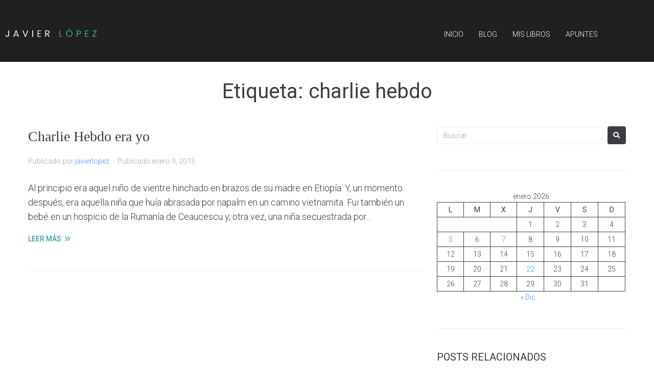

--- FILE ---
content_type: text/html; charset=UTF-8
request_url: https://elblogdejavierlopez.com/tag/charlie-hebdo/
body_size: 17521
content:
<!DOCTYPE html>
<html lang="es" xmlns:fb="https://www.facebook.com/2008/fbml" xmlns:addthis="https://www.addthis.com/help/api-spec" >
<head><meta charset="UTF-8">
<link rel="profile" href="http://gmpg.org/xfn/11">
<link rel="pingback" href="https://elblogdejavierlopez.com/xmlrpc.php"><meta name="viewport" content="width=device-width, initial-scale=1" />
<title>charlie hebdo &#8211; Javier López</title>
<meta name='robots' content='max-image-preview:large' />
	<style>img:is([sizes="auto" i], [sizes^="auto," i]) { contain-intrinsic-size: 3000px 1500px }</style>
	<link rel='dns-prefetch' href='//static.addtoany.com' />
<link rel='dns-prefetch' href='//s7.addthis.com' />
<link rel='dns-prefetch' href='//stats.wp.com' />
<link rel='dns-prefetch' href='//fonts.googleapis.com' />
<link rel="alternate" type="application/rss+xml" title="Javier López &raquo; Feed" href="https://elblogdejavierlopez.com/feed/" />
<link rel="alternate" type="application/rss+xml" title="Javier López &raquo; Feed de los comentarios" href="https://elblogdejavierlopez.com/comments/feed/" />
<link rel="alternate" type="application/rss+xml" title="Javier López &raquo; Etiqueta charlie hebdo del feed" href="https://elblogdejavierlopez.com/tag/charlie-hebdo/feed/" />
<script type="text/javascript">
/* <![CDATA[ */
window._wpemojiSettings = {"baseUrl":"https:\/\/s.w.org\/images\/core\/emoji\/16.0.1\/72x72\/","ext":".png","svgUrl":"https:\/\/s.w.org\/images\/core\/emoji\/16.0.1\/svg\/","svgExt":".svg","source":{"concatemoji":"https:\/\/elblogdejavierlopez.com\/wp-includes\/js\/wp-emoji-release.min.js?ver=6.8.3"}};
/*! This file is auto-generated */
!function(s,n){var o,i,e;function c(e){try{var t={supportTests:e,timestamp:(new Date).valueOf()};sessionStorage.setItem(o,JSON.stringify(t))}catch(e){}}function p(e,t,n){e.clearRect(0,0,e.canvas.width,e.canvas.height),e.fillText(t,0,0);var t=new Uint32Array(e.getImageData(0,0,e.canvas.width,e.canvas.height).data),a=(e.clearRect(0,0,e.canvas.width,e.canvas.height),e.fillText(n,0,0),new Uint32Array(e.getImageData(0,0,e.canvas.width,e.canvas.height).data));return t.every(function(e,t){return e===a[t]})}function u(e,t){e.clearRect(0,0,e.canvas.width,e.canvas.height),e.fillText(t,0,0);for(var n=e.getImageData(16,16,1,1),a=0;a<n.data.length;a++)if(0!==n.data[a])return!1;return!0}function f(e,t,n,a){switch(t){case"flag":return n(e,"\ud83c\udff3\ufe0f\u200d\u26a7\ufe0f","\ud83c\udff3\ufe0f\u200b\u26a7\ufe0f")?!1:!n(e,"\ud83c\udde8\ud83c\uddf6","\ud83c\udde8\u200b\ud83c\uddf6")&&!n(e,"\ud83c\udff4\udb40\udc67\udb40\udc62\udb40\udc65\udb40\udc6e\udb40\udc67\udb40\udc7f","\ud83c\udff4\u200b\udb40\udc67\u200b\udb40\udc62\u200b\udb40\udc65\u200b\udb40\udc6e\u200b\udb40\udc67\u200b\udb40\udc7f");case"emoji":return!a(e,"\ud83e\udedf")}return!1}function g(e,t,n,a){var r="undefined"!=typeof WorkerGlobalScope&&self instanceof WorkerGlobalScope?new OffscreenCanvas(300,150):s.createElement("canvas"),o=r.getContext("2d",{willReadFrequently:!0}),i=(o.textBaseline="top",o.font="600 32px Arial",{});return e.forEach(function(e){i[e]=t(o,e,n,a)}),i}function t(e){var t=s.createElement("script");t.src=e,t.defer=!0,s.head.appendChild(t)}"undefined"!=typeof Promise&&(o="wpEmojiSettingsSupports",i=["flag","emoji"],n.supports={everything:!0,everythingExceptFlag:!0},e=new Promise(function(e){s.addEventListener("DOMContentLoaded",e,{once:!0})}),new Promise(function(t){var n=function(){try{var e=JSON.parse(sessionStorage.getItem(o));if("object"==typeof e&&"number"==typeof e.timestamp&&(new Date).valueOf()<e.timestamp+604800&&"object"==typeof e.supportTests)return e.supportTests}catch(e){}return null}();if(!n){if("undefined"!=typeof Worker&&"undefined"!=typeof OffscreenCanvas&&"undefined"!=typeof URL&&URL.createObjectURL&&"undefined"!=typeof Blob)try{var e="postMessage("+g.toString()+"("+[JSON.stringify(i),f.toString(),p.toString(),u.toString()].join(",")+"));",a=new Blob([e],{type:"text/javascript"}),r=new Worker(URL.createObjectURL(a),{name:"wpTestEmojiSupports"});return void(r.onmessage=function(e){c(n=e.data),r.terminate(),t(n)})}catch(e){}c(n=g(i,f,p,u))}t(n)}).then(function(e){for(var t in e)n.supports[t]=e[t],n.supports.everything=n.supports.everything&&n.supports[t],"flag"!==t&&(n.supports.everythingExceptFlag=n.supports.everythingExceptFlag&&n.supports[t]);n.supports.everythingExceptFlag=n.supports.everythingExceptFlag&&!n.supports.flag,n.DOMReady=!1,n.readyCallback=function(){n.DOMReady=!0}}).then(function(){return e}).then(function(){var e;n.supports.everything||(n.readyCallback(),(e=n.source||{}).concatemoji?t(e.concatemoji):e.wpemoji&&e.twemoji&&(t(e.twemoji),t(e.wpemoji)))}))}((window,document),window._wpemojiSettings);
/* ]]> */
</script>
<style id='wp-emoji-styles-inline-css' type='text/css'>

	img.wp-smiley, img.emoji {
		display: inline !important;
		border: none !important;
		box-shadow: none !important;
		height: 1em !important;
		width: 1em !important;
		margin: 0 0.07em !important;
		vertical-align: -0.1em !important;
		background: none !important;
		padding: 0 !important;
	}
</style>
<link rel='stylesheet' id='wp-block-library-css' href='https://elblogdejavierlopez.com/wp-includes/css/dist/block-library/style.min.css?ver=6.8.3' type='text/css' media='all' />
<style id='classic-theme-styles-inline-css' type='text/css'>
/*! This file is auto-generated */
.wp-block-button__link{color:#fff;background-color:#32373c;border-radius:9999px;box-shadow:none;text-decoration:none;padding:calc(.667em + 2px) calc(1.333em + 2px);font-size:1.125em}.wp-block-file__button{background:#32373c;color:#fff;text-decoration:none}
</style>
<link rel='stylesheet' id='mediaelement-css' href='https://elblogdejavierlopez.com/wp-includes/js/mediaelement/mediaelementplayer-legacy.min.css?ver=4.2.17' type='text/css' media='all' />
<link rel='stylesheet' id='wp-mediaelement-css' href='https://elblogdejavierlopez.com/wp-includes/js/mediaelement/wp-mediaelement.min.css?ver=6.8.3' type='text/css' media='all' />
<style id='jetpack-sharing-buttons-style-inline-css' type='text/css'>
.jetpack-sharing-buttons__services-list{display:flex;flex-direction:row;flex-wrap:wrap;gap:0;list-style-type:none;margin:5px;padding:0}.jetpack-sharing-buttons__services-list.has-small-icon-size{font-size:12px}.jetpack-sharing-buttons__services-list.has-normal-icon-size{font-size:16px}.jetpack-sharing-buttons__services-list.has-large-icon-size{font-size:24px}.jetpack-sharing-buttons__services-list.has-huge-icon-size{font-size:36px}@media print{.jetpack-sharing-buttons__services-list{display:none!important}}.editor-styles-wrapper .wp-block-jetpack-sharing-buttons{gap:0;padding-inline-start:0}ul.jetpack-sharing-buttons__services-list.has-background{padding:1.25em 2.375em}
</style>
<link rel='stylesheet' id='jet-engine-frontend-css' href='https://elblogdejavierlopez.com/wp-content/plugins/jet-engine/assets/css/frontend.css?ver=3.7.9.1' type='text/css' media='all' />
<style id='global-styles-inline-css' type='text/css'>
:root{--wp--preset--aspect-ratio--square: 1;--wp--preset--aspect-ratio--4-3: 4/3;--wp--preset--aspect-ratio--3-4: 3/4;--wp--preset--aspect-ratio--3-2: 3/2;--wp--preset--aspect-ratio--2-3: 2/3;--wp--preset--aspect-ratio--16-9: 16/9;--wp--preset--aspect-ratio--9-16: 9/16;--wp--preset--color--black: #000000;--wp--preset--color--cyan-bluish-gray: #abb8c3;--wp--preset--color--white: #ffffff;--wp--preset--color--pale-pink: #f78da7;--wp--preset--color--vivid-red: #cf2e2e;--wp--preset--color--luminous-vivid-orange: #ff6900;--wp--preset--color--luminous-vivid-amber: #fcb900;--wp--preset--color--light-green-cyan: #7bdcb5;--wp--preset--color--vivid-green-cyan: #00d084;--wp--preset--color--pale-cyan-blue: #8ed1fc;--wp--preset--color--vivid-cyan-blue: #0693e3;--wp--preset--color--vivid-purple: #9b51e0;--wp--preset--gradient--vivid-cyan-blue-to-vivid-purple: linear-gradient(135deg,rgba(6,147,227,1) 0%,rgb(155,81,224) 100%);--wp--preset--gradient--light-green-cyan-to-vivid-green-cyan: linear-gradient(135deg,rgb(122,220,180) 0%,rgb(0,208,130) 100%);--wp--preset--gradient--luminous-vivid-amber-to-luminous-vivid-orange: linear-gradient(135deg,rgba(252,185,0,1) 0%,rgba(255,105,0,1) 100%);--wp--preset--gradient--luminous-vivid-orange-to-vivid-red: linear-gradient(135deg,rgba(255,105,0,1) 0%,rgb(207,46,46) 100%);--wp--preset--gradient--very-light-gray-to-cyan-bluish-gray: linear-gradient(135deg,rgb(238,238,238) 0%,rgb(169,184,195) 100%);--wp--preset--gradient--cool-to-warm-spectrum: linear-gradient(135deg,rgb(74,234,220) 0%,rgb(151,120,209) 20%,rgb(207,42,186) 40%,rgb(238,44,130) 60%,rgb(251,105,98) 80%,rgb(254,248,76) 100%);--wp--preset--gradient--blush-light-purple: linear-gradient(135deg,rgb(255,206,236) 0%,rgb(152,150,240) 100%);--wp--preset--gradient--blush-bordeaux: linear-gradient(135deg,rgb(254,205,165) 0%,rgb(254,45,45) 50%,rgb(107,0,62) 100%);--wp--preset--gradient--luminous-dusk: linear-gradient(135deg,rgb(255,203,112) 0%,rgb(199,81,192) 50%,rgb(65,88,208) 100%);--wp--preset--gradient--pale-ocean: linear-gradient(135deg,rgb(255,245,203) 0%,rgb(182,227,212) 50%,rgb(51,167,181) 100%);--wp--preset--gradient--electric-grass: linear-gradient(135deg,rgb(202,248,128) 0%,rgb(113,206,126) 100%);--wp--preset--gradient--midnight: linear-gradient(135deg,rgb(2,3,129) 0%,rgb(40,116,252) 100%);--wp--preset--font-size--small: 13px;--wp--preset--font-size--medium: 20px;--wp--preset--font-size--large: 36px;--wp--preset--font-size--x-large: 42px;--wp--preset--spacing--20: 0.44rem;--wp--preset--spacing--30: 0.67rem;--wp--preset--spacing--40: 1rem;--wp--preset--spacing--50: 1.5rem;--wp--preset--spacing--60: 2.25rem;--wp--preset--spacing--70: 3.38rem;--wp--preset--spacing--80: 5.06rem;--wp--preset--shadow--natural: 6px 6px 9px rgba(0, 0, 0, 0.2);--wp--preset--shadow--deep: 12px 12px 50px rgba(0, 0, 0, 0.4);--wp--preset--shadow--sharp: 6px 6px 0px rgba(0, 0, 0, 0.2);--wp--preset--shadow--outlined: 6px 6px 0px -3px rgba(255, 255, 255, 1), 6px 6px rgba(0, 0, 0, 1);--wp--preset--shadow--crisp: 6px 6px 0px rgba(0, 0, 0, 1);}:where(.is-layout-flex){gap: 0.5em;}:where(.is-layout-grid){gap: 0.5em;}body .is-layout-flex{display: flex;}.is-layout-flex{flex-wrap: wrap;align-items: center;}.is-layout-flex > :is(*, div){margin: 0;}body .is-layout-grid{display: grid;}.is-layout-grid > :is(*, div){margin: 0;}:where(.wp-block-columns.is-layout-flex){gap: 2em;}:where(.wp-block-columns.is-layout-grid){gap: 2em;}:where(.wp-block-post-template.is-layout-flex){gap: 1.25em;}:where(.wp-block-post-template.is-layout-grid){gap: 1.25em;}.has-black-color{color: var(--wp--preset--color--black) !important;}.has-cyan-bluish-gray-color{color: var(--wp--preset--color--cyan-bluish-gray) !important;}.has-white-color{color: var(--wp--preset--color--white) !important;}.has-pale-pink-color{color: var(--wp--preset--color--pale-pink) !important;}.has-vivid-red-color{color: var(--wp--preset--color--vivid-red) !important;}.has-luminous-vivid-orange-color{color: var(--wp--preset--color--luminous-vivid-orange) !important;}.has-luminous-vivid-amber-color{color: var(--wp--preset--color--luminous-vivid-amber) !important;}.has-light-green-cyan-color{color: var(--wp--preset--color--light-green-cyan) !important;}.has-vivid-green-cyan-color{color: var(--wp--preset--color--vivid-green-cyan) !important;}.has-pale-cyan-blue-color{color: var(--wp--preset--color--pale-cyan-blue) !important;}.has-vivid-cyan-blue-color{color: var(--wp--preset--color--vivid-cyan-blue) !important;}.has-vivid-purple-color{color: var(--wp--preset--color--vivid-purple) !important;}.has-black-background-color{background-color: var(--wp--preset--color--black) !important;}.has-cyan-bluish-gray-background-color{background-color: var(--wp--preset--color--cyan-bluish-gray) !important;}.has-white-background-color{background-color: var(--wp--preset--color--white) !important;}.has-pale-pink-background-color{background-color: var(--wp--preset--color--pale-pink) !important;}.has-vivid-red-background-color{background-color: var(--wp--preset--color--vivid-red) !important;}.has-luminous-vivid-orange-background-color{background-color: var(--wp--preset--color--luminous-vivid-orange) !important;}.has-luminous-vivid-amber-background-color{background-color: var(--wp--preset--color--luminous-vivid-amber) !important;}.has-light-green-cyan-background-color{background-color: var(--wp--preset--color--light-green-cyan) !important;}.has-vivid-green-cyan-background-color{background-color: var(--wp--preset--color--vivid-green-cyan) !important;}.has-pale-cyan-blue-background-color{background-color: var(--wp--preset--color--pale-cyan-blue) !important;}.has-vivid-cyan-blue-background-color{background-color: var(--wp--preset--color--vivid-cyan-blue) !important;}.has-vivid-purple-background-color{background-color: var(--wp--preset--color--vivid-purple) !important;}.has-black-border-color{border-color: var(--wp--preset--color--black) !important;}.has-cyan-bluish-gray-border-color{border-color: var(--wp--preset--color--cyan-bluish-gray) !important;}.has-white-border-color{border-color: var(--wp--preset--color--white) !important;}.has-pale-pink-border-color{border-color: var(--wp--preset--color--pale-pink) !important;}.has-vivid-red-border-color{border-color: var(--wp--preset--color--vivid-red) !important;}.has-luminous-vivid-orange-border-color{border-color: var(--wp--preset--color--luminous-vivid-orange) !important;}.has-luminous-vivid-amber-border-color{border-color: var(--wp--preset--color--luminous-vivid-amber) !important;}.has-light-green-cyan-border-color{border-color: var(--wp--preset--color--light-green-cyan) !important;}.has-vivid-green-cyan-border-color{border-color: var(--wp--preset--color--vivid-green-cyan) !important;}.has-pale-cyan-blue-border-color{border-color: var(--wp--preset--color--pale-cyan-blue) !important;}.has-vivid-cyan-blue-border-color{border-color: var(--wp--preset--color--vivid-cyan-blue) !important;}.has-vivid-purple-border-color{border-color: var(--wp--preset--color--vivid-purple) !important;}.has-vivid-cyan-blue-to-vivid-purple-gradient-background{background: var(--wp--preset--gradient--vivid-cyan-blue-to-vivid-purple) !important;}.has-light-green-cyan-to-vivid-green-cyan-gradient-background{background: var(--wp--preset--gradient--light-green-cyan-to-vivid-green-cyan) !important;}.has-luminous-vivid-amber-to-luminous-vivid-orange-gradient-background{background: var(--wp--preset--gradient--luminous-vivid-amber-to-luminous-vivid-orange) !important;}.has-luminous-vivid-orange-to-vivid-red-gradient-background{background: var(--wp--preset--gradient--luminous-vivid-orange-to-vivid-red) !important;}.has-very-light-gray-to-cyan-bluish-gray-gradient-background{background: var(--wp--preset--gradient--very-light-gray-to-cyan-bluish-gray) !important;}.has-cool-to-warm-spectrum-gradient-background{background: var(--wp--preset--gradient--cool-to-warm-spectrum) !important;}.has-blush-light-purple-gradient-background{background: var(--wp--preset--gradient--blush-light-purple) !important;}.has-blush-bordeaux-gradient-background{background: var(--wp--preset--gradient--blush-bordeaux) !important;}.has-luminous-dusk-gradient-background{background: var(--wp--preset--gradient--luminous-dusk) !important;}.has-pale-ocean-gradient-background{background: var(--wp--preset--gradient--pale-ocean) !important;}.has-electric-grass-gradient-background{background: var(--wp--preset--gradient--electric-grass) !important;}.has-midnight-gradient-background{background: var(--wp--preset--gradient--midnight) !important;}.has-small-font-size{font-size: var(--wp--preset--font-size--small) !important;}.has-medium-font-size{font-size: var(--wp--preset--font-size--medium) !important;}.has-large-font-size{font-size: var(--wp--preset--font-size--large) !important;}.has-x-large-font-size{font-size: var(--wp--preset--font-size--x-large) !important;}
:where(.wp-block-post-template.is-layout-flex){gap: 1.25em;}:where(.wp-block-post-template.is-layout-grid){gap: 1.25em;}
:where(.wp-block-columns.is-layout-flex){gap: 2em;}:where(.wp-block-columns.is-layout-grid){gap: 2em;}
:root :where(.wp-block-pullquote){font-size: 1.5em;line-height: 1.6;}
</style>
<link rel='stylesheet' id='contact-form-7-css' href='https://elblogdejavierlopez.com/wp-content/plugins/contact-form-7/includes/css/styles.css?ver=6.1.4' type='text/css' media='all' />
<style id='contact-form-7-inline-css' type='text/css'>
.wpcf7 .wpcf7-recaptcha iframe {margin-bottom: 0;}.wpcf7 .wpcf7-recaptcha[data-align="center"] > div {margin: 0 auto;}.wpcf7 .wpcf7-recaptcha[data-align="right"] > div {margin: 0 0 0 auto;}
</style>
<link rel='stylesheet' id='font-awesome-css' href='https://elblogdejavierlopez.com/wp-content/plugins/elementor/assets/lib/font-awesome/css/font-awesome.min.css?ver=4.7.0' type='text/css' media='all' />
<link rel='stylesheet' id='kava-parent-theme-style-css' href='https://elblogdejavierlopez.com/wp-content/themes/kava/style.css?ver=2.1.4' type='text/css' media='all' />
<link rel='stylesheet' id='kava-theme-style-css' href='https://elblogdejavierlopez.com/wp-content/themes/kava-child/style.css?ver=2.1.4' type='text/css' media='all' />
<style id='kava-theme-style-inline-css' type='text/css'>
/* #Typography */body {font-style: normal;font-weight: 300;font-size: 14px;line-height: 1.6;font-family: Roboto, sans-serif;letter-spacing: 0px;text-align: left;color: #3b3d42;}h1,.h1-style {font-style: normal;font-weight: 400;font-size: 34px;line-height: 1.4;font-family: Roboto, sans-serif;letter-spacing: 0px;text-align: inherit;color: #3b3d42;}h2,.h2-style {font-style: normal;font-weight: 400;font-size: 24px;line-height: 1.4;font-family: Roboto, sans-serif;letter-spacing: 0px;text-align: inherit;color: #3b3d42;}h3,.h3-style {font-style: normal;font-weight: 400;font-size: 21px;line-height: 1.4;font-family: Roboto, sans-serif;letter-spacing: 0px;text-align: inherit;color: #3b3d42;}h4,.h4-style {font-style: normal;font-weight: 400;font-size: 20px;line-height: 1.5;font-family: Roboto, sans-serif;letter-spacing: 0px;text-align: inherit;color: #3b3d42;}h5,.h5-style {font-style: normal;font-weight: 300;font-size: 18px;line-height: 1.5;font-family: Roboto, sans-serif;letter-spacing: 0px;text-align: inherit;color: #3b3d42;}h6,.h6-style {font-style: normal;font-weight: 500;font-size: 14px;line-height: 1.5;font-family: Roboto, sans-serif;letter-spacing: 0px;text-align: inherit;color: #3b3d42;}@media (min-width: 1200px) {h1,.h1-style { font-size: 56px; }h2,.h2-style { font-size: 40px; }h3,.h3-style { font-size: 28px; }}a,h1 a:hover,h2 a:hover,h3 a:hover,h4 a:hover,h5 a:hover,h6 a:hover { color: #398ffc; }a:hover { color: #3b3d42; }blockquote {color: #3b3d42;}/* #Header */.site-header__wrap {background-color: #ffffff;background-repeat: repeat;background-position: center top;background-attachment: scroll;;}/* ##Top Panel */.top-panel {color: #a1a2a4;background-color: #ffffff;}/* #Main Menu */.main-navigation {font-style: normal;font-weight: 400;font-size: 14px;line-height: 1.4;font-family: Roboto, sans-serif;letter-spacing: 0px;}.main-navigation a,.menu-item-has-children:before {color: #a1a2a4;}.main-navigation a:hover,.main-navigation .current_page_item>a,.main-navigation .current-menu-item>a,.main-navigation .current_page_ancestor>a,.main-navigation .current-menu-ancestor>a {color: #3b3d42;}/* #Mobile Menu */.mobile-menu-toggle-button {color: #ffffff;background-color: #3b3d42;}/* #Social */.social-list a {color: #a1a2a4;}.social-list a:hover {color: #3b3d42;}/* #Breadcrumbs */.breadcrumbs_item {font-style: normal;font-weight: 400;font-size: 11px;line-height: 1.5;font-family: Roboto, sans-serif;letter-spacing: 0px;}.breadcrumbs_item_sep,.breadcrumbs_item_link {color: #a1a2a4;}.breadcrumbs_item_link:hover {color: #3b3d42;}/* #Post navigation */.post-navigation-container i {color: #a1a2a4;}.post-navigation-container .nav-links a:hover .post-title,.post-navigation-container .nav-links a:hover .nav-text {color: #398ffc;}.post-navigation-container .nav-links a:hover i {color: #3b3d42;}/* #Pagination */.posts-list-navigation .pagination .page-numbers,.page-links > span,.page-links > a {color: #a1a2a4;}.posts-list-navigation .pagination a.page-numbers:hover,.posts-list-navigation .pagination .page-numbers.current,.page-links > a:hover,.page-links > span {color: #3b3d42;}.posts-list-navigation .pagination .next,.posts-list-navigation .pagination .prev {color: #398ffc;}.posts-list-navigation .pagination .next:hover,.posts-list-navigation .pagination .prev:hover {color: #3b3d42;}/* #Button Appearance Styles (regular scheme) */.btn,button,input[type='button'],input[type='reset'],input[type='submit'] {font-style: normal;font-weight: 900;font-size: 11px;line-height: 1;font-family: Roboto, sans-serif;letter-spacing: 1px;color: #ffffff;background-color: #3b3d42;}.btn:hover,button:hover,input[type='button']:hover,input[type='reset']:hover,input[type='submit']:hover,input[type='reset']:hover {color: #ffffff;background-color: rgb(97,99,104);}.btn.invert-button {color: #ffffff;}.btn.invert-button:hover {color: #ffffff;border-color: #3b3d42;background-color: #3b3d42;}/* #Totop Button */#toTop {padding: 0px 0px;border-radius: 0px;background-color: ;color: ;}#toTop:hover {background-color: ;color: ;}input,optgroup,select,textarea {font-size: 14px;}/* #Comment, Contact, Password Forms */.comment-form .submit,.wpcf7-submit,.post-password-form label + input {font-style: normal;font-weight: 900;font-size: 11px;line-height: 1;font-family: Roboto, sans-serif;letter-spacing: 1px;color: #ffffff;background-color: #3b3d42;}.comment-form .submit:hover,.wpcf7-submit:hover,.post-password-form label + input:hover {color: #ffffff;background-color: rgb(97,99,104);}.comment-reply-title {font-style: normal;font-weight: 400;font-size: 20px;line-height: 1.5;font-family: Roboto, sans-serif;letter-spacing: 0px;color: #3b3d42;}/* Cookies consent */.comment-form-cookies-consent input[type='checkbox']:checked ~ label[for=wp-comment-cookies-consent]:before {color: #ffffff;border-color: #3b3d42;background-color: #3b3d42;}/* #Comment Reply Link */#cancel-comment-reply-link {color: #398ffc;}#cancel-comment-reply-link:hover {color: #3b3d42;}/* #Comment item */.comment-body .fn {font-style: normal;font-weight: 500;font-size: 14px;line-height: 1.5;font-family: Roboto, sans-serif;letter-spacing: 0px;color: #3b3d42;}.comment-date__time {color: #a1a2a4;}.comment-reply-link {font-style: normal;font-weight: 900;font-size: 11px;line-height: 1;font-family: Roboto, sans-serif;letter-spacing: 1px;}/* #Input Placeholders */::-webkit-input-placeholder { color: #a1a2a4; }::-moz-placeholder{ color: #a1a2a4; }:-moz-placeholder{ color: #a1a2a4; }:-ms-input-placeholder{ color: #a1a2a4; }/* #Entry Meta */.posted-on,.cat-links,.byline,.tags-links {color: #a1a2a4;}.comments-button {color: #a1a2a4;}.comments-button:hover {color: #ffffff;background-color: #3b3d42;}.btn-style .post-categories a {color: #ffffff;background-color: #3b3d42;}.btn-style .post-categories a:hover {color: #ffffff;background-color: rgb(97,99,104);}.sticky-label {color: #ffffff;background-color: #3b3d42;}/* Posts List Item Invert */.invert-hover.has-post-thumbnail:hover,.invert-hover.has-post-thumbnail:hover .posted-on,.invert-hover.has-post-thumbnail:hover .cat-links,.invert-hover.has-post-thumbnail:hover .byline,.invert-hover.has-post-thumbnail:hover .tags-links,.invert-hover.has-post-thumbnail:hover .entry-meta,.invert-hover.has-post-thumbnail:hover a,.invert-hover.has-post-thumbnail:hover .btn-icon,.invert-item.has-post-thumbnail,.invert-item.has-post-thumbnail .posted-on,.invert-item.has-post-thumbnail .cat-links,.invert-item.has-post-thumbnail .byline,.invert-item.has-post-thumbnail .tags-links,.invert-item.has-post-thumbnail .entry-meta,.invert-item.has-post-thumbnail a,.invert-item.has-post-thumbnail .btn:hover,.invert-item.has-post-thumbnail .btn-style .post-categories a:hover,.invert,.invert .entry-title,.invert a,.invert .byline,.invert .posted-on,.invert .cat-links,.invert .tags-links {color: #ffffff;}.invert-hover.has-post-thumbnail:hover a:hover,.invert-hover.has-post-thumbnail:hover .btn-icon:hover,.invert-item.has-post-thumbnail a:hover,.invert a:hover {color: #398ffc;}.invert-hover.has-post-thumbnail .btn,.invert-item.has-post-thumbnail .comments-button,.posts-list--default.list-style-v10 .invert.default-item .comments-button{color: #ffffff;background-color: #3b3d42;}.invert-hover.has-post-thumbnail .btn:hover,.invert-item.has-post-thumbnail .comments-button:hover,.posts-list--default.list-style-v10 .invert.default-item .comments-button:hover {color: #398ffc;background-color: #ffffff;}/* Default Posts List */.list-style-v8 .comments-link {color: #a1a2a4;}.list-style-v8 .comments-link:hover {color: #3b3d42;}/* Creative Posts List */.creative-item .entry-title a:hover {color: #398ffc;}.list-style-default .creative-item a,.creative-item .btn-icon {color: #a1a2a4;}.list-style-default .creative-item a:hover,.creative-item .btn-icon:hover {color: #398ffc;}.list-style-default .creative-item .btn,.list-style-default .creative-item .btn:hover,.list-style-default .creative-item .comments-button:hover {color: #ffffff;}.creative-item__title-first-letter {font-style: normal;font-weight: 400;font-family: Roboto, sans-serif;color: #3b3d42;}.posts-list--creative.list-style-v10 .creative-item:before {background-color: #3b3d42;box-shadow: 0px 0px 0px 8px rgba(59,61,66,0.25);}.posts-list--creative.list-style-v10 .creative-item__post-date {font-style: normal;font-weight: 400;font-size: 20px;line-height: 1.5;font-family: Roboto, sans-serif;letter-spacing: 0px;color: #398ffc;}.posts-list--creative.list-style-v10 .creative-item__post-date a {color: #398ffc;}.posts-list--creative.list-style-v10 .creative-item__post-date a:hover {color: #3b3d42;}/* Creative Posts List style-v2 */.list-style-v2 .creative-item .entry-title,.list-style-v9 .creative-item .entry-title {font-style: normal;font-weight: 400;font-size: 20px;line-height: 1.5;font-family: Roboto, sans-serif;letter-spacing: 0px;}/* Image Post Format */.post_format-post-format-image .post-thumbnail__link:before {color: #ffffff;background-color: #3b3d42;}/* Gallery Post Format */.post_format-post-format-gallery .swiper-button-prev,.post_format-post-format-gallery .swiper-button-next {color: #a1a2a4;}.post_format-post-format-gallery .swiper-button-prev:hover,.post_format-post-format-gallery .swiper-button-next:hover {color: #3b3d42;}/* Link Post Format */.post_format-post-format-quote .post-format-quote {color: #ffffff;background-color: #3b3d42;}.post_format-post-format-quote .post-format-quote:before {color: #3b3d42;background-color: #ffffff;}/* Post Author */.post-author__title a {color: #398ffc;}.post-author__title a:hover {color: #3b3d42;}.invert .post-author__title a {color: #ffffff;}.invert .post-author__title a:hover {color: #398ffc;}/* Single Post */.single-post blockquote {border-color: #3b3d42;}.single-post:not(.post-template-single-layout-4):not(.post-template-single-layout-7) .tags-links a:hover {color: #ffffff;border-color: #3b3d42;background-color: #3b3d42;}.single-header-3 .post-author .byline,.single-header-4 .post-author .byline,.single-header-5 .post-author .byline {font-style: normal;font-weight: 400;font-size: 20px;line-height: 1.5;font-family: Roboto, sans-serif;letter-spacing: 0px;}.single-header-8,.single-header-10 .entry-header {background-color: #3b3d42;}.single-header-8.invert a:hover,.single-header-10.invert a:hover {color: rgba(255,255,255,0.5);}.single-header-3 a.comments-button,.single-header-10 a.comments-button {border: 1px solid #ffffff;}.single-header-3 a.comments-button:hover,.single-header-10 a.comments-button:hover {color: #398ffc;background-color: #ffffff;}/* Page preloader */.page-preloader {border-top-color: #3b3d42;border-right-color: #3b3d42;}/* Logo */.site-logo__link,.site-logo__link:hover {color: #3b3d42;}/* Page title */.page-title {font-style: normal;font-weight: 400;font-size: 24px;line-height: 1.4;font-family: Roboto, sans-serif;letter-spacing: 0px;color: #3b3d42;}@media (min-width: 1200px) {.page-title { font-size: 40px; }}/* Grid Posts List */.posts-list.list-style-v3 .comments-link {border-color: #398ffc;}.posts-list.list-style-v4 .comments-link {color: #a1a2a4;}.posts-list.list-style-v4 .posts-list__item.grid-item .grid-item-wrap .comments-link:hover {color: #ffffff;background-color: #398ffc;}/* Posts List Grid Item Invert */.grid-item-wrap.invert,.grid-item-wrap.invert .posted-on,.grid-item-wrap.invert .cat-links,.grid-item-wrap.invert .byline,.grid-item-wrap.invert .tags-links,.grid-item-wrap.invert .entry-meta,.grid-item-wrap.invert a,.grid-item-wrap.invert .btn-icon,.grid-item-wrap.invert .comments-button {color: #ffffff;}/* Posts List Grid-5 Item Invert */.list-style-v5 .grid-item-wrap.invert .posted-on,.list-style-v5 .grid-item-wrap.invert .cat-links,.list-style-v5 .grid-item-wrap.invert .byline,.list-style-v5 .grid-item-wrap.invert .tags-links,.list-style-v5 .grid-item-wrap.invert .posted-on a,.list-style-v5 .grid-item-wrap.invert .cat-links a,.list-style-v5 .grid-item-wrap.invert .tags-links a,.list-style-v5 .grid-item-wrap.invert .byline a,.list-style-v5 .grid-item-wrap.invert .comments-link,.list-style-v5 .grid-item-wrap.invert .entry-title a:hover {color: #3b3d42;}.list-style-v5 .grid-item-wrap.invert .posted-on a:hover,.list-style-v5 .grid-item-wrap.invert .cat-links a:hover,.list-style-v5 .grid-item-wrap.invert .tags-links a:hover,.list-style-v5 .grid-item-wrap.invert .byline a:hover,.list-style-v5 .grid-item-wrap.invert .comments-link:hover {color: #ffffff;}/* Posts List Grid-6 Item Invert */.posts-list.list-style-v6 .posts-list__item.grid-item .grid-item-wrap .cat-links a,.posts-list.list-style-v7 .posts-list__item.grid-item .grid-item-wrap .cat-links a {color: #ffffff;background-color: #398ffc;}.posts-list.list-style-v6 .posts-list__item.grid-item .grid-item-wrap .cat-links a:hover,.posts-list.list-style-v7 .posts-list__item.grid-item .grid-item-wrap .cat-links a:hover {color: #ffffff;background-color: rgb(97,99,104);}.posts-list.list-style-v9 .posts-list__item.grid-item .grid-item-wrap .entry-header .entry-title {font-weight : 300;}/* Grid 7 */.list-style-v7 .grid-item-wrap.invert .posted-on a:hover,.list-style-v7 .grid-item-wrap.invert .cat-links a:hover,.list-style-v7 .grid-item-wrap.invert .tags-links a:hover,.list-style-v7 .grid-item-wrap.invert .byline a:hover,.list-style-v7 .grid-item-wrap.invert .comments-link:hover,.list-style-v7 .grid-item-wrap.invert .entry-title a:hover,.list-style-v6 .grid-item-wrap.invert .posted-on a:hover,.list-style-v6 .grid-item-wrap.invert .cat-links a:hover,.list-style-v6 .grid-item-wrap.invert .tags-links a:hover,.list-style-v6 .grid-item-wrap.invert .byline a:hover,.list-style-v6 .grid-item-wrap.invert .comments-link:hover,.list-style-v6 .grid-item-wrap.invert .entry-title a:hover {color: #3b3d42;}.list-style-v7 .grid-item-wrap.invert .posted-on,.list-style-v7 .grid-item-wrap.invert .cat-links,.list-style-v7 .grid-item-wrap.invert .byline,.list-style-v7 .grid-item-wrap.invert .tags-links,.list-style-v7 .grid-item-wrap.invert .posted-on a,.list-style-v7 .grid-item-wrap.invert .cat-links a,.list-style-v7 .grid-item-wrap.invert .tags-links a,.list-style-v7 .grid-item-wrap.invert .byline a,.list-style-v7 .grid-item-wrap.invert .comments-link,.list-style-v7 .grid-item-wrap.invert .entry-title a,.list-style-v7 .grid-item-wrap.invert .entry-content p,.list-style-v6 .grid-item-wrap.invert .posted-on,.list-style-v6 .grid-item-wrap.invert .cat-links,.list-style-v6 .grid-item-wrap.invert .byline,.list-style-v6 .grid-item-wrap.invert .tags-links,.list-style-v6 .grid-item-wrap.invert .posted-on a,.list-style-v6 .grid-item-wrap.invert .cat-links a,.list-style-v6 .grid-item-wrap.invert .tags-links a,.list-style-v6 .grid-item-wrap.invert .byline a,.list-style-v6 .grid-item-wrap.invert .comments-link,.list-style-v6 .grid-item-wrap.invert .entry-title a,.list-style-v6 .grid-item-wrap.invert .entry-content p {color: #ffffff;}.posts-list.list-style-v7 .grid-item .grid-item-wrap .entry-footer .comments-link:hover,.posts-list.list-style-v6 .grid-item .grid-item-wrap .entry-footer .comments-link:hover,.posts-list.list-style-v6 .posts-list__item.grid-item .grid-item-wrap .btn:hover,.posts-list.list-style-v7 .posts-list__item.grid-item .grid-item-wrap .btn:hover {color: #3b3d42;border-color: #3b3d42;}.posts-list.list-style-v10 .grid-item-inner .space-between-content .comments-link {color: #a1a2a4;}.posts-list.list-style-v10 .grid-item-inner .space-between-content .comments-link:hover {color: #3b3d42;}.posts-list.list-style-v10 .posts-list__item.justify-item .justify-item-inner .entry-title a {color: #3b3d42;}.posts-list.posts-list--vertical-justify.list-style-v10 .posts-list__item.justify-item .justify-item-inner .entry-title a:hover{color: #ffffff;background-color: #3b3d42;}.posts-list.list-style-v5 .posts-list__item.justify-item .justify-item-inner.invert .cat-links a:hover,.posts-list.list-style-v8 .posts-list__item.justify-item .justify-item-inner.invert .cat-links a:hover {color: #ffffff;background-color: rgb(97,99,104);}.posts-list.list-style-v5 .posts-list__item.justify-item .justify-item-inner.invert .cat-links a,.posts-list.list-style-v8 .posts-list__item.justify-item .justify-item-inner.invert .cat-links a{color: #ffffff;background-color: #398ffc;}.list-style-v8 .justify-item-inner.invert .posted-on,.list-style-v8 .justify-item-inner.invert .cat-links,.list-style-v8 .justify-item-inner.invert .byline,.list-style-v8 .justify-item-inner.invert .tags-links,.list-style-v8 .justify-item-inner.invert .posted-on a,.list-style-v8 .justify-item-inner.invert .cat-links a,.list-style-v8 .justify-item-inner.invert .tags-links a,.list-style-v8 .justify-item-inner.invert .byline a,.list-style-v8 .justify-item-inner.invert .comments-link,.list-style-v8 .justify-item-inner.invert .entry-title a,.list-style-v8 .justify-item-inner.invert .entry-content p,.list-style-v5 .justify-item-inner.invert .posted-on,.list-style-v5 .justify-item-inner.invert .cat-links,.list-style-v5 .justify-item-inner.invert .byline,.list-style-v5 .justify-item-inner.invert .tags-links,.list-style-v5 .justify-item-inner.invert .posted-on a,.list-style-v5 .justify-item-inner.invert .cat-links a,.list-style-v5 .justify-item-inner.invert .tags-links a,.list-style-v5 .justify-item-inner.invert .byline a,.list-style-v5 .justify-item-inner.invert .comments-link,.list-style-v5 .justify-item-inner.invert .entry-title a,.list-style-v5 .justify-item-inner.invert .entry-content p,.list-style-v4 .justify-item-inner.invert .posted-on:hover,.list-style-v4 .justify-item-inner.invert .cat-links,.list-style-v4 .justify-item-inner.invert .byline,.list-style-v4 .justify-item-inner.invert .tags-links,.list-style-v4 .justify-item-inner.invert .posted-on a,.list-style-v4 .justify-item-inner.invert .cat-links a,.list-style-v4 .justify-item-inner.invert .tags-links a,.list-style-v4 .justify-item-inner.invert .byline a,.list-style-v4 .justify-item-inner.invert .comments-link,.list-style-v4 .justify-item-inner.invert .entry-title a,.list-style-v4 .justify-item-inner.invert .entry-content p {color: #ffffff;}.list-style-v8 .justify-item-inner.invert .posted-on a:hover,.list-style-v8 .justify-item-inner.invert .cat-links a:hover,.list-style-v8 .justify-item-inner.invert .tags-links a:hover,.list-style-v8 .justify-item-inner.invert .byline a:hover,.list-style-v8 .justify-item-inner.invert .comments-link:hover,.list-style-v8 .justify-item-inner.invert .entry-title a:hover,.list-style-v5 .justify-item-inner.invert .posted-on a:hover,.list-style-v5 .justify-item-inner.invert .cat-links a:hover,.list-style-v5 .justify-item-inner.invert .tags-links a:hover,.list-style-v5 .justify-item-inner.invert .byline a:hover,.list-style-v5 .justify-item-inner.invert .entry-title a:hover,.list-style-v4 .justify-item-inner.invert .posted-on a,.list-style-v4 .justify-item-inner.invert .cat-links a:hover,.list-style-v4 .justify-item-inner.invert .tags-links a:hover,.list-style-v4 .justify-item-inner.invert .byline a:hover,.list-style-v4 .justify-item-inner.invert .comments-link:hover,.list-style-v4 .justify-item-inner.invert .entry-title a:hover{color: #3b3d42;}.posts-list.list-style-v5 .justify-item .justify-item-wrap .entry-footer .comments-link:hover {border-color: #3b3d42;}.list-style-v4 .justify-item-inner.invert .btn:hover,.list-style-v6 .justify-item-wrap.invert .btn:hover,.list-style-v8 .justify-item-inner.invert .btn:hover {color: #ffffff;}.posts-list.posts-list--vertical-justify.list-style-v5 .posts-list__item.justify-item .justify-item-wrap .entry-footer .comments-link:hover,.posts-list.posts-list--vertical-justify.list-style-v5 .posts-list__item.justify-item .justify-item-wrap .entry-footer .btn:hover {color: #3b3d42;border-color: #3b3d42;}/* masonry Posts List */.posts-list.list-style-v3 .comments-link {border-color: #398ffc;}.posts-list.list-style-v4 .comments-link {color: #a1a2a4;}.posts-list.list-style-v4 .posts-list__item.masonry-item .masonry-item-wrap .comments-link:hover {color: #ffffff;background-color: #398ffc;}/* Posts List masonry Item Invert */.masonry-item-wrap.invert,.masonry-item-wrap.invert .posted-on,.masonry-item-wrap.invert .cat-links,.masonry-item-wrap.invert .byline,.masonry-item-wrap.invert .tags-links,.masonry-item-wrap.invert .entry-meta,.masonry-item-wrap.invert a,.masonry-item-wrap.invert .btn-icon,.masonry-item-wrap.invert .comments-button {color: #ffffff;}/* Posts List masonry-5 Item Invert */.list-style-v5 .masonry-item-wrap.invert .posted-on,.list-style-v5 .masonry-item-wrap.invert .cat-links,.list-style-v5 .masonry-item-wrap.invert .byline,.list-style-v5 .masonry-item-wrap.invert .tags-links,.list-style-v5 .masonry-item-wrap.invert .posted-on a,.list-style-v5 .masonry-item-wrap.invert .cat-links a,.list-style-v5 .masonry-item-wrap.invert .tags-links a,.list-style-v5 .masonry-item-wrap.invert .byline a,.list-style-v5 .masonry-item-wrap.invert .comments-link,.list-style-v5 .masonry-item-wrap.invert .entry-title a:hover {color: #3b3d42;}.list-style-v5 .masonry-item-wrap.invert .posted-on a:hover,.list-style-v5 .masonry-item-wrap.invert .cat-links a:hover,.list-style-v5 .masonry-item-wrap.invert .tags-links a:hover,.list-style-v5 .masonry-item-wrap.invert .byline a:hover,.list-style-v5 .masonry-item-wrap.invert .comments-link:hover {color: #ffffff;}.posts-list.list-style-v10 .masonry-item-inner .space-between-content .comments-link {color: #a1a2a4;}.posts-list.list-style-v10 .masonry-item-inner .space-between-content .comments-link:hover {color: #3b3d42;}.widget_recent_entries a,.widget_recent_comments a {font-style: normal;font-weight: 500;font-size: 14px;line-height: 1.5;font-family: Roboto, sans-serif;letter-spacing: 0px;color: #3b3d42;}.widget_recent_entries a:hover,.widget_recent_comments a:hover {color: #398ffc;}.widget_recent_entries .post-date,.widget_recent_comments .recentcomments {color: #a1a2a4;}.widget_recent_comments .comment-author-link a {color: #a1a2a4;}.widget_recent_comments .comment-author-link a:hover {color: #398ffc;}.widget_calendar th,.widget_calendar caption {color: #3b3d42;}.widget_calendar tbody td a {color: #3b3d42;}.widget_calendar tbody td a:hover {color: #ffffff;background-color: #3b3d42;}.widget_calendar tfoot td a {color: #a1a2a4;}.widget_calendar tfoot td a:hover {color: #3b3d42;}/* Preloader */.jet-smart-listing-wrap.jet-processing + div.jet-smart-listing-loading,div.wpcf7 .ajax-loader {border-top-color: #3b3d42;border-right-color: #3b3d42;}/*--------------------------------------------------------------## Ecwid Plugin Styles--------------------------------------------------------------*//* Product Title, Product Price amount */html#ecwid_html body#ecwid_body .ec-size .ec-wrapper .ec-store .grid-product__title-inner,html#ecwid_html body#ecwid_body .ec-size .ec-wrapper .ec-store .grid__products .grid-product__image ~ .grid-product__price .grid-product__price-amount,html#ecwid_html body#ecwid_body .ec-size .ec-wrapper .ec-store .grid__products .grid-product__image ~ .grid-product__title .grid-product__price-amount,html#ecwid_html body#ecwid_body .ec-size .ec-store .grid__products--medium-items.grid__products--layout-center .grid-product__price-compare,html#ecwid_html body#ecwid_body .ec-size .ec-store .grid__products--medium-items .grid-product__details,html#ecwid_html body#ecwid_body .ec-size .ec-store .grid__products--medium-items .grid-product__sku,html#ecwid_html body#ecwid_body .ec-size .ec-store .grid__products--medium-items .grid-product__sku-hover,html#ecwid_html body#ecwid_body .ec-size .ec-store .grid__products--medium-items .grid-product__tax,html#ecwid_html body#ecwid_body .ec-size .ec-wrapper .ec-store .form__msg,html#ecwid_html body#ecwid_body .ec-size.ec-size--l .ec-wrapper .ec-store h1,html#ecwid_html body#ecwid_body.page .ec-size .ec-wrapper .ec-store .product-details__product-title,html#ecwid_html body#ecwid_body.page .ec-size .ec-wrapper .ec-store .product-details__product-price,html#ecwid_html body#ecwid_body .ec-size .ec-wrapper .ec-store .product-details-module__title,html#ecwid_html body#ecwid_body .ec-size .ec-wrapper .ec-store .ec-cart-summary__row--total .ec-cart-summary__title,html#ecwid_html body#ecwid_body .ec-size .ec-wrapper .ec-store .ec-cart-summary__row--total .ec-cart-summary__price,html#ecwid_html body#ecwid_body .ec-size .ec-wrapper .ec-store .grid__categories * {font-style: normal;font-weight: 500;line-height: 1.5;font-family: Roboto, sans-serif;letter-spacing: 0px;}html#ecwid_html body#ecwid_body .ecwid .ec-size .ec-wrapper .ec-store .product-details__product-description {font-style: normal;font-weight: 300;font-size: 14px;line-height: 1.6;font-family: Roboto, sans-serif;letter-spacing: 0px;text-align: left;color: #3b3d42;}html#ecwid_html body#ecwid_body .ec-size .ec-wrapper .ec-store .grid-product__title-inner,html#ecwid_html body#ecwid_body .ec-size .ec-wrapper .ec-store .grid__products .grid-product__image ~ .grid-product__price .grid-product__price-amount,html#ecwid_html body#ecwid_body .ec-size .ec-wrapper .ec-store .grid__products .grid-product__image ~ .grid-product__title .grid-product__price-amount,html#ecwid_html body#ecwid_body .ec-size .ec-store .grid__products--medium-items.grid__products--layout-center .grid-product__price-compare,html#ecwid_html body#ecwid_body .ec-size .ec-store .grid__products--medium-items .grid-product__details,html#ecwid_html body#ecwid_body .ec-size .ec-store .grid__products--medium-items .grid-product__sku,html#ecwid_html body#ecwid_body .ec-size .ec-store .grid__products--medium-items .grid-product__sku-hover,html#ecwid_html body#ecwid_body .ec-size .ec-store .grid__products--medium-items .grid-product__tax,html#ecwid_html body#ecwid_body .ec-size .ec-wrapper .ec-store .product-details-module__title,html#ecwid_html body#ecwid_body.page .ec-size .ec-wrapper .ec-store .product-details__product-price,html#ecwid_html body#ecwid_body.page .ec-size .ec-wrapper .ec-store .product-details__product-title,html#ecwid_html body#ecwid_body .ec-size .ec-wrapper .ec-store .form-control__text,html#ecwid_html body#ecwid_body .ec-size .ec-wrapper .ec-store .form-control__textarea,html#ecwid_html body#ecwid_body .ec-size .ec-wrapper .ec-store .ec-link,html#ecwid_html body#ecwid_body .ec-size .ec-wrapper .ec-store .ec-link:visited,html#ecwid_html body#ecwid_body .ec-size .ec-wrapper .ec-store input[type="radio"].form-control__radio:checked+.form-control__radio-view::after {color: #398ffc;}html#ecwid_html body#ecwid_body .ec-size .ec-wrapper .ec-store .ec-link:hover {color: #3b3d42;}/* Product Title, Price small state */html#ecwid_html body#ecwid_body .ec-size .ec-wrapper .ec-store .grid__products--small-items .grid-product__title-inner,html#ecwid_html body#ecwid_body .ec-size .ec-wrapper .ec-store .grid__products--small-items .grid-product__price-hover .grid-product__price-amount,html#ecwid_html body#ecwid_body .ec-size .ec-wrapper .ec-store .grid__products--small-items .grid-product__image ~ .grid-product__price .grid-product__price-amount,html#ecwid_html body#ecwid_body .ec-size .ec-wrapper .ec-store .grid__products--small-items .grid-product__image ~ .grid-product__title .grid-product__price-amount,html#ecwid_html body#ecwid_body .ec-size .ec-wrapper .ec-store .grid__products--small-items.grid__products--layout-center .grid-product__price-compare,html#ecwid_html body#ecwid_body .ec-size .ec-wrapper .ec-store .grid__products--small-items .grid-product__details,html#ecwid_html body#ecwid_body .ec-size .ec-wrapper .ec-store .grid__products--small-items .grid-product__sku,html#ecwid_html body#ecwid_body .ec-size .ec-wrapper .ec-store .grid__products--small-items .grid-product__sku-hover,html#ecwid_html body#ecwid_body .ec-size .ec-wrapper .ec-store .grid__products--small-items .grid-product__tax {font-size: 12px;}/* Product Title, Price medium state */html#ecwid_html body#ecwid_body .ec-size .ec-wrapper .ec-store .grid__products--medium-items .grid-product__title-inner,html#ecwid_html body#ecwid_body .ec-size .ec-wrapper .ec-store .grid__products--medium-items .grid-product__price-hover .grid-product__price-amount,html#ecwid_html body#ecwid_body .ec-size .ec-wrapper .ec-store .grid__products--medium-items .grid-product__image ~ .grid-product__price .grid-product__price-amount,html#ecwid_html body#ecwid_body .ec-size .ec-wrapper .ec-store .grid__products--medium-items .grid-product__image ~ .grid-product__title .grid-product__price-amount,html#ecwid_html body#ecwid_body .ec-size .ec-wrapper .ec-store .grid__products--medium-items.grid__products--layout-center .grid-product__price-compare,html#ecwid_html body#ecwid_body .ec-size .ec-wrapper .ec-store .grid__products--medium-items .grid-product__details,html#ecwid_html body#ecwid_body .ec-size .ec-wrapper .ec-store .grid__products--medium-items .grid-product__sku,html#ecwid_html body#ecwid_body .ec-size .ec-wrapper .ec-store .grid__products--medium-items .grid-product__sku-hover,html#ecwid_html body#ecwid_body .ec-size .ec-wrapper .ec-store .grid__products--medium-items .grid-product__tax {font-size: 14px;}/* Product Title, Price large state */html#ecwid_html body#ecwid_body .ec-size .ec-wrapper .ec-store .grid__products--large-items .grid-product__title-inner,html#ecwid_html body#ecwid_body .ec-size .ec-wrapper .ec-store .grid__products--large-items .grid-product__price-hover .grid-product__price-amount,html#ecwid_html body#ecwid_body .ec-size .ec-wrapper .ec-store .grid__products--large-items .grid-product__image ~ .grid-product__price .grid-product__price-amount,html#ecwid_html body#ecwid_body .ec-size .ec-wrapper .ec-store .grid__products--large-items .grid-product__image ~ .grid-product__title .grid-product__price-amount,html#ecwid_html body#ecwid_body .ec-size .ec-wrapper .ec-store .grid__products--large-items.grid__products--layout-center .grid-product__price-compare,html#ecwid_html body#ecwid_body .ec-size .ec-wrapper .ec-store .grid__products--large-items .grid-product__details,html#ecwid_html body#ecwid_body .ec-size .ec-wrapper .ec-store .grid__products--large-items .grid-product__sku,html#ecwid_html body#ecwid_body .ec-size .ec-wrapper .ec-store .grid__products--large-items .grid-product__sku-hover,html#ecwid_html body#ecwid_body .ec-size .ec-wrapper .ec-store .grid__products--large-items .grid-product__tax {font-size: 17px;}/* Product Add To Cart button */html#ecwid_html body#ecwid_body .ec-size .ec-wrapper .ec-store button {font-style: normal;font-weight: 900;line-height: 1;font-family: Roboto, sans-serif;letter-spacing: 1px;}/* Product Add To Cart button normal state */html#ecwid_html body#ecwid_body .ec-size .ec-wrapper .ec-store .form-control--secondary .form-control__button,html#ecwid_html body#ecwid_body .ec-size .ec-wrapper .ec-store .form-control--primary .form-control__button {border-color: #3b3d42;background-color: transparent;color: #3b3d42;}/* Product Add To Cart button hover state, Product Category active state */html#ecwid_html body#ecwid_body .ec-size .ec-wrapper .ec-store .form-control--secondary .form-control__button:hover,html#ecwid_html body#ecwid_body .ec-size .ec-wrapper .ec-store .form-control--primary .form-control__button:hover,html#ecwid_html body#ecwid_body .horizontal-menu-container.horizontal-desktop .horizontal-menu-item.horizontal-menu-item--active>a {border-color: #3b3d42;background-color: #3b3d42;color: #ffffff;}/* Black Product Add To Cart button normal state */html#ecwid_html body#ecwid_body .ec-size .ec-wrapper .ec-store .grid__products--appearance-hover .grid-product--dark .form-control--secondary .form-control__button {border-color: #3b3d42;background-color: #3b3d42;color: #ffffff;}/* Black Product Add To Cart button normal state */html#ecwid_html body#ecwid_body .ec-size .ec-wrapper .ec-store .grid__products--appearance-hover .grid-product--dark .form-control--secondary .form-control__button:hover {border-color: #ffffff;background-color: #ffffff;color: #3b3d42;}/* Product Add To Cart button small label */html#ecwid_html body#ecwid_body .ec-size.ec-size--l .ec-wrapper .ec-store .form-control .form-control__button {font-size: 10px;}/* Product Add To Cart button medium label */html#ecwid_html body#ecwid_body .ec-size.ec-size--l .ec-wrapper .ec-store .form-control--small .form-control__button {font-size: 11px;}/* Product Add To Cart button large label */html#ecwid_html body#ecwid_body .ec-size.ec-size--l .ec-wrapper .ec-store .form-control--medium .form-control__button {font-size: 14px;}/* Mini Cart icon styles */html#ecwid_html body#ecwid_body .ec-minicart__body .ec-minicart__icon .icon-default path[stroke],html#ecwid_html body#ecwid_body .ec-minicart__body .ec-minicart__icon .icon-default circle[stroke] {stroke: #398ffc;}html#ecwid_html body#ecwid_body .ec-minicart:hover .ec-minicart__body .ec-minicart__icon .icon-default path[stroke],html#ecwid_html body#ecwid_body .ec-minicart:hover .ec-minicart__body .ec-minicart__icon .icon-default circle[stroke] {stroke: #3b3d42;}
</style>
<link rel='stylesheet' id='kava-theme-main-style-css' href='https://elblogdejavierlopez.com/wp-content/themes/kava/theme.css?ver=2.1.4' type='text/css' media='all' />
<link rel='stylesheet' id='blog-layouts-module-css' href='https://elblogdejavierlopez.com/wp-content/themes/kava/inc/modules/blog-layouts/assets/css/blog-layouts-module.css?ver=2.1.4' type='text/css' media='all' />
<link rel='stylesheet' id='cx-google-fonts-kava-css' href='//fonts.googleapis.com/css?family=Roboto%3A300%2C400%2C500%2C900%7CMontserrat%3A700&#038;subset=latin&#038;ver=6.8.3' type='text/css' media='all' />
<link rel='stylesheet' id='jet-blocks-css' href='https://elblogdejavierlopez.com/wp-content/uploads/elementor/css/custom-jet-blocks.css?ver=1.3.21' type='text/css' media='all' />
<link rel='stylesheet' id='elementor-icons-css' href='https://elblogdejavierlopez.com/wp-content/plugins/elementor/assets/lib/eicons/css/elementor-icons.min.css?ver=5.46.0' type='text/css' media='all' />
<link rel='stylesheet' id='elementor-frontend-css' href='https://elblogdejavierlopez.com/wp-content/plugins/elementor/assets/css/frontend.min.css?ver=3.34.2' type='text/css' media='all' />
<link rel='stylesheet' id='elementor-post-468-css' href='https://elblogdejavierlopez.com/wp-content/uploads/elementor/css/post-468.css?ver=1769169517' type='text/css' media='all' />
<link rel='stylesheet' id='jet-blog-css' href='https://elblogdejavierlopez.com/wp-content/plugins/jet-blog/assets/css/jet-blog.css?ver=2.4.7' type='text/css' media='all' />
<link rel='stylesheet' id='jet-tabs-frontend-css' href='https://elblogdejavierlopez.com/wp-content/plugins/jet-tabs/assets/css/jet-tabs-frontend.css?ver=2.2.12' type='text/css' media='all' />
<link rel='stylesheet' id='swiper-css' href='https://elblogdejavierlopez.com/wp-content/plugins/elementor/assets/lib/swiper/v8/css/swiper.min.css?ver=8.4.5' type='text/css' media='all' />
<link rel='stylesheet' id='font-awesome-5-all-css' href='https://elblogdejavierlopez.com/wp-content/plugins/elementor/assets/lib/font-awesome/css/all.min.css?ver=3.34.2' type='text/css' media='all' />
<link rel='stylesheet' id='font-awesome-4-shim-css' href='https://elblogdejavierlopez.com/wp-content/plugins/elementor/assets/lib/font-awesome/css/v4-shims.min.css?ver=3.34.2' type='text/css' media='all' />
<link rel='stylesheet' id='elementor-post-616-css' href='https://elblogdejavierlopez.com/wp-content/uploads/elementor/css/post-616.css?ver=1769169517' type='text/css' media='all' />
<link rel='stylesheet' id='elementor-post-611-css' href='https://elblogdejavierlopez.com/wp-content/uploads/elementor/css/post-611.css?ver=1769169517' type='text/css' media='all' />
<link rel='stylesheet' id='jet-theme-core-frontend-styles-css' href='https://elblogdejavierlopez.com/wp-content/plugins/jet-theme-core/assets/css/frontend.css?ver=2.3.0.3' type='text/css' media='all' />
<link rel='stylesheet' id='addthis_all_pages-css' href='https://elblogdejavierlopez.com/wp-content/plugins/addthis/frontend/build/addthis_wordpress_public.min.css?ver=6.8.3' type='text/css' media='all' />
<link rel='stylesheet' id='addtoany-css' href='https://elblogdejavierlopez.com/wp-content/plugins/add-to-any/addtoany.min.css?ver=1.16' type='text/css' media='all' />
<link rel='stylesheet' id='elementor-gf-local-roboto-css' href='http://elblogdejavierlopez.com/wp-content/uploads/elementor/google-fonts/css/roboto.css?ver=1742255539' type='text/css' media='all' />
<link rel='stylesheet' id='elementor-gf-local-robotoslab-css' href='http://elblogdejavierlopez.com/wp-content/uploads/elementor/google-fonts/css/robotoslab.css?ver=1742255541' type='text/css' media='all' />
<link rel='stylesheet' id='elementor-gf-local-poppins-css' href='http://elblogdejavierlopez.com/wp-content/uploads/elementor/google-fonts/css/poppins.css?ver=1742255543' type='text/css' media='all' />
<link rel='stylesheet' id='elementor-gf-local-lato-css' href='http://elblogdejavierlopez.com/wp-content/uploads/elementor/google-fonts/css/lato.css?ver=1742255546' type='text/css' media='all' />
<link rel='stylesheet' id='elementor-icons-shared-0-css' href='https://elblogdejavierlopez.com/wp-content/plugins/elementor/assets/lib/font-awesome/css/fontawesome.min.css?ver=5.15.3' type='text/css' media='all' />
<link rel='stylesheet' id='elementor-icons-fa-solid-css' href='https://elblogdejavierlopez.com/wp-content/plugins/elementor/assets/lib/font-awesome/css/solid.min.css?ver=5.15.3' type='text/css' media='all' />
<script type="text/javascript" id="addtoany-core-js-before">
/* <![CDATA[ */
window.a2a_config=window.a2a_config||{};a2a_config.callbacks=[];a2a_config.overlays=[];a2a_config.templates={};a2a_localize = {
	Share: "Compartir",
	Save: "Guardar",
	Subscribe: "Suscribir",
	Email: "Correo electrónico",
	Bookmark: "Marcador",
	ShowAll: "Mostrar todo",
	ShowLess: "Mostrar menos",
	FindServices: "Encontrar servicio(s)",
	FindAnyServiceToAddTo: "Encuentra al instante cualquier servicio para añadir a",
	PoweredBy: "Funciona con",
	ShareViaEmail: "Compartir por correo electrónico",
	SubscribeViaEmail: "Suscribirse a través de correo electrónico",
	BookmarkInYourBrowser: "Añadir a marcadores de tu navegador",
	BookmarkInstructions: "Presiona «Ctrl+D» o «\u2318+D» para añadir esta página a marcadores",
	AddToYourFavorites: "Añadir a tus favoritos",
	SendFromWebOrProgram: "Enviar desde cualquier dirección o programa de correo electrónico ",
	EmailProgram: "Programa de correo electrónico",
	More: "Más&#8230;",
	ThanksForSharing: "¡Gracias por compartir!",
	ThanksForFollowing: "¡Gracias por seguirnos!"
};
/* ]]> */
</script>
<script type="text/javascript" defer src="https://static.addtoany.com/menu/page.js" id="addtoany-core-js"></script>
<script type="text/javascript" src="https://elblogdejavierlopez.com/wp-includes/js/jquery/jquery.min.js?ver=3.7.1" id="jquery-core-js"></script>
<script type="text/javascript" src="https://elblogdejavierlopez.com/wp-includes/js/jquery/jquery-migrate.min.js?ver=3.4.1" id="jquery-migrate-js"></script>
<script type="text/javascript" defer src="https://elblogdejavierlopez.com/wp-content/plugins/add-to-any/addtoany.min.js?ver=1.1" id="addtoany-jquery-js"></script>
<script type="text/javascript" src="https://elblogdejavierlopez.com/wp-content/plugins/elementor/assets/lib/font-awesome/js/v4-shims.min.js?ver=3.34.2" id="font-awesome-4-shim-js"></script>
<link rel="https://api.w.org/" href="https://elblogdejavierlopez.com/wp-json/" /><link rel="alternate" title="JSON" type="application/json" href="https://elblogdejavierlopez.com/wp-json/wp/v2/tags/119" /><link rel="EditURI" type="application/rsd+xml" title="RSD" href="https://elblogdejavierlopez.com/xmlrpc.php?rsd" />
<meta name="generator" content="WordPress 6.8.3" />
	<style>img#wpstats{display:none}</style>
		<meta name="generator" content="Elementor 3.34.2; features: additional_custom_breakpoints; settings: css_print_method-external, google_font-enabled, font_display-swap">
			<style>
				.e-con.e-parent:nth-of-type(n+4):not(.e-lazyloaded):not(.e-no-lazyload),
				.e-con.e-parent:nth-of-type(n+4):not(.e-lazyloaded):not(.e-no-lazyload) * {
					background-image: none !important;
				}
				@media screen and (max-height: 1024px) {
					.e-con.e-parent:nth-of-type(n+3):not(.e-lazyloaded):not(.e-no-lazyload),
					.e-con.e-parent:nth-of-type(n+3):not(.e-lazyloaded):not(.e-no-lazyload) * {
						background-image: none !important;
					}
				}
				@media screen and (max-height: 640px) {
					.e-con.e-parent:nth-of-type(n+2):not(.e-lazyloaded):not(.e-no-lazyload),
					.e-con.e-parent:nth-of-type(n+2):not(.e-lazyloaded):not(.e-no-lazyload) * {
						background-image: none !important;
					}
				}
			</style>
			</head>
<body class="archive tag tag-charlie-hebdo tag-119 wp-theme-kava wp-child-theme-kava-child jet-theme-core jet-theme-core--has-template jet-theme-core--has-header jet-theme-core--has-body jet-theme-core--has-footer group-blog hfeed layout-fullwidth blog-default sidebar_enabled position-one-right-sidebar sidebar-1-3 elementor-default elementor-kit-468"><div id="jet-theme-core-document" class="jet-theme-core-document jet-theme-core-document--elementor-content-type"><div class="jet-theme-core-document__inner"><header id="jet-theme-core-header" class="jet-theme-core-location jet-theme-core-location--header-location"><div class="jet-theme-core-location__inner">		<div data-elementor-type="jet_header" data-elementor-id="616" class="elementor elementor-616">
						<section class="elementor-section elementor-top-section elementor-element elementor-element-e72e2d6 elementor-section-boxed elementor-section-height-default elementor-section-height-default" data-id="e72e2d6" data-element_type="section" data-settings="{&quot;jet_parallax_layout_list&quot;:[{&quot;_id&quot;:&quot;ba6b088&quot;,&quot;jet_parallax_layout_image&quot;:{&quot;url&quot;:&quot;&quot;,&quot;id&quot;:&quot;&quot;,&quot;size&quot;:&quot;&quot;},&quot;jet_parallax_layout_image_tablet&quot;:{&quot;url&quot;:&quot;&quot;,&quot;id&quot;:&quot;&quot;,&quot;size&quot;:&quot;&quot;},&quot;jet_parallax_layout_image_mobile&quot;:{&quot;url&quot;:&quot;&quot;,&quot;id&quot;:&quot;&quot;,&quot;size&quot;:&quot;&quot;},&quot;jet_parallax_layout_speed&quot;:{&quot;unit&quot;:&quot;%&quot;,&quot;size&quot;:50,&quot;sizes&quot;:[]},&quot;jet_parallax_layout_type&quot;:&quot;scroll&quot;,&quot;jet_parallax_layout_direction&quot;:&quot;1&quot;,&quot;jet_parallax_layout_fx_direction&quot;:null,&quot;jet_parallax_layout_z_index&quot;:&quot;&quot;,&quot;jet_parallax_layout_bg_x&quot;:50,&quot;jet_parallax_layout_bg_x_tablet&quot;:&quot;&quot;,&quot;jet_parallax_layout_bg_x_mobile&quot;:&quot;&quot;,&quot;jet_parallax_layout_bg_y&quot;:50,&quot;jet_parallax_layout_bg_y_tablet&quot;:&quot;&quot;,&quot;jet_parallax_layout_bg_y_mobile&quot;:&quot;&quot;,&quot;jet_parallax_layout_bg_size&quot;:&quot;auto&quot;,&quot;jet_parallax_layout_bg_size_tablet&quot;:&quot;&quot;,&quot;jet_parallax_layout_bg_size_mobile&quot;:&quot;&quot;,&quot;jet_parallax_layout_animation_prop&quot;:&quot;transform&quot;,&quot;jet_parallax_layout_on&quot;:[&quot;desktop&quot;,&quot;tablet&quot;]}],&quot;background_background&quot;:&quot;classic&quot;}">
						<div class="elementor-container elementor-column-gap-default">
					<div class="elementor-column elementor-col-50 elementor-top-column elementor-element elementor-element-4fa8426" data-id="4fa8426" data-element_type="column">
			<div class="elementor-widget-wrap elementor-element-populated">
						<div class="elementor-element elementor-element-c3fca0f elementor-widget elementor-widget-jet-logo" data-id="c3fca0f" data-element_type="widget" data-widget_type="jet-logo.default">
				<div class="elementor-widget-container">
					<div class="elementor-jet-logo jet-blocks"><div class="jet-logo jet-logo-type-image jet-logo-display-block">
<a href="https://elblogdejavierlopez.com/" class="jet-logo__link"><img src="https://elblogdejavierlopez.com/wp-content/uploads/2023/02/Javier-López.svg" class="jet-logo__img" alt="Javier López" /></a></div></div>				</div>
				</div>
					</div>
		</div>
				<div class="elementor-column elementor-col-50 elementor-top-column elementor-element elementor-element-34e560c" data-id="34e560c" data-element_type="column">
			<div class="elementor-widget-wrap elementor-element-populated">
						<div class="elementor-element elementor-element-4a8fc0c elementor-hidden-desktop elementor-widget elementor-widget-jet-hamburger-panel" data-id="4a8fc0c" data-element_type="widget" data-widget_type="jet-hamburger-panel.default">
				<div class="elementor-widget-container">
							<div class="jet-hamburger-panel jet-hamburger-panel-right-position jet-hamburger-panel-slide-effect" data-settings="{&quot;position&quot;:&quot;right&quot;,&quot;ajaxTemplate&quot;:false,&quot;ajaxTemplateCache&quot;:true,&quot;widget_id&quot;:&quot;4a8fc0c&quot;,&quot;signature&quot;:&quot;ca4e19feb8a12b38e236b331ddbfe7bc&quot;}">
			<div class="jet-hamburger-panel__toggle" role="button" tabindex="0" aria-label="Toggle Panel"><div class="jet-hamburger-panel__toggle-icon"><span class="jet-hamburger-panel__icon icon-normal jet-blocks-icon"><i aria-hidden="true" class="fas fa-bars"></i></span><span class="jet-hamburger-panel__icon icon-active jet-blocks-icon"><i aria-hidden="true" class="fas fa-times"></i></span></div></div>			<div class="jet-hamburger-panel__instance">
				<div class="jet-hamburger-panel__cover"></div>
				<div class="jet-hamburger-panel__inner">
					<div class="jet-hamburger-panel__close-button jet-blocks-icon"><i aria-hidden="true" class="fas fa-times"></i></div><div class="jet-hamburger-panel__content" data-template-id="133">		<div data-elementor-type="section" data-elementor-id="133" class="elementor elementor-133 elementor-bc-flex-widget">
						<section class="elementor-section elementor-top-section elementor-element elementor-element-9d54843 elementor-section-height-full elementor-section-items-stretch elementor-section-content-middle elementor-section-boxed elementor-section-height-default" data-id="9d54843" data-element_type="section" data-settings="{&quot;jet_parallax_layout_list&quot;:[{&quot;jet_parallax_layout_image&quot;:{&quot;url&quot;:&quot;&quot;,&quot;id&quot;:&quot;&quot;,&quot;size&quot;:&quot;&quot;},&quot;_id&quot;:&quot;db967d4&quot;,&quot;jet_parallax_layout_speed&quot;:{&quot;unit&quot;:&quot;%&quot;,&quot;size&quot;:50,&quot;sizes&quot;:[]},&quot;jet_parallax_layout_type&quot;:&quot;scroll&quot;,&quot;jet_parallax_layout_z_index&quot;:&quot;&quot;,&quot;jet_parallax_layout_bg_x&quot;:50,&quot;jet_parallax_layout_bg_y&quot;:50,&quot;jet_parallax_layout_bg_size&quot;:&quot;auto&quot;,&quot;jet_parallax_layout_animation_prop&quot;:&quot;transform&quot;,&quot;jet_parallax_layout_image_tablet&quot;:{&quot;url&quot;:&quot;&quot;,&quot;id&quot;:&quot;&quot;,&quot;size&quot;:&quot;&quot;},&quot;jet_parallax_layout_image_mobile&quot;:{&quot;url&quot;:&quot;&quot;,&quot;id&quot;:&quot;&quot;,&quot;size&quot;:&quot;&quot;},&quot;jet_parallax_layout_direction&quot;:&quot;1&quot;,&quot;jet_parallax_layout_fx_direction&quot;:null,&quot;jet_parallax_layout_bg_x_tablet&quot;:&quot;&quot;,&quot;jet_parallax_layout_bg_x_mobile&quot;:&quot;&quot;,&quot;jet_parallax_layout_bg_y_tablet&quot;:&quot;&quot;,&quot;jet_parallax_layout_bg_y_mobile&quot;:&quot;&quot;,&quot;jet_parallax_layout_bg_size_tablet&quot;:&quot;&quot;,&quot;jet_parallax_layout_bg_size_mobile&quot;:&quot;&quot;,&quot;jet_parallax_layout_on&quot;:[&quot;desktop&quot;,&quot;tablet&quot;]}],&quot;background_background&quot;:&quot;classic&quot;}">
						<div class="elementor-container elementor-column-gap-default">
					<div class="elementor-column elementor-col-100 elementor-top-column elementor-element elementor-element-5e21102" data-id="5e21102" data-element_type="column">
			<div class="elementor-widget-wrap elementor-element-populated">
						<div class="elementor-element elementor-element-f5b580e jet-nav-align-flex-start elementor-widget elementor-widget-jet-nav-menu" data-id="f5b580e" data-element_type="widget" data-widget_type="jet-nav-menu.default">
				<div class="elementor-widget-container">
					<nav class="jet-nav-wrap m-layout-mobile"><div class="menu-main-menu-container"><div class="jet-nav m-layout-mobile jet-nav--vertical jet-nav--vertical-sub-right-side"><div class="menu-item menu-item-type-post_type menu-item-object-page menu-item-home jet-nav__item-600 jet-nav__item"><a href="https://elblogdejavierlopez.com/" class="menu-item-link menu-item-link-depth-0 menu-item-link-top"><span class="jet-nav-link-text">INICIO</span></a></div>
<div class="menu-item menu-item-type-post_type menu-item-object-page current_page_parent jet-nav__item-601 jet-nav__item"><a href="https://elblogdejavierlopez.com/blog/" class="menu-item-link menu-item-link-depth-0 menu-item-link-top"><span class="jet-nav-link-text">BLOG</span></a></div>
<div class="menu-item menu-item-type-post_type_archive menu-item-object-mis-libros jet-nav__item-8616 jet-nav__item"><a href="https://elblogdejavierlopez.com/mis-libros/" class="menu-item-link menu-item-link-depth-0 menu-item-link-top"><span class="jet-nav-link-text">MIS LIBROS</span></a></div>
<div class="menu-item menu-item-type-post_type_archive menu-item-object-apuntes jet-nav__item-8835 jet-nav__item"><a href="https://elblogdejavierlopez.com/apuntes/" class="menu-item-link menu-item-link-depth-0 menu-item-link-top"><span class="jet-nav-link-text">APUNTES</span></a></div>
</div></div></nav>				</div>
				</div>
					</div>
		</div>
					</div>
		</section>
				</div>
		</div>				</div>
			</div>
		</div>
						</div>
				</div>
				<div class="elementor-element elementor-element-45c7106 jet-nav-align-flex-end elementor-hidden-tablet elementor-hidden-mobile elementor-widget elementor-widget-jet-nav-menu" data-id="45c7106" data-element_type="widget" data-widget_type="jet-nav-menu.default">
				<div class="elementor-widget-container">
					<nav class="jet-nav-wrap m-layout-mobile jet-mobile-menu jet-mobile-menu--default" data-mobile-trigger-device="mobile" data-mobile-layout="default">
<div class="jet-nav__mobile-trigger jet-nav-mobile-trigger-align-left">
	<span class="jet-nav__mobile-trigger-open jet-blocks-icon"><i aria-hidden="true" class="fas fa-bars"></i></span>	<span class="jet-nav__mobile-trigger-close jet-blocks-icon"><i aria-hidden="true" class="fas fa-times"></i></span></div><div class="menu-main-menu-container"><div class="jet-nav m-layout-mobile jet-nav--horizontal"><div class="menu-item menu-item-type-post_type menu-item-object-page menu-item-home jet-nav__item-600 jet-nav__item"><a href="https://elblogdejavierlopez.com/" class="menu-item-link menu-item-link-depth-0 menu-item-link-top"><span class="jet-nav-link-text">INICIO</span></a></div>
<div class="menu-item menu-item-type-post_type menu-item-object-page current_page_parent jet-nav__item-601 jet-nav__item"><a href="https://elblogdejavierlopez.com/blog/" class="menu-item-link menu-item-link-depth-0 menu-item-link-top"><span class="jet-nav-link-text">BLOG</span></a></div>
<div class="menu-item menu-item-type-post_type_archive menu-item-object-mis-libros jet-nav__item-8616 jet-nav__item"><a href="https://elblogdejavierlopez.com/mis-libros/" class="menu-item-link menu-item-link-depth-0 menu-item-link-top"><span class="jet-nav-link-text">MIS LIBROS</span></a></div>
<div class="menu-item menu-item-type-post_type_archive menu-item-object-apuntes jet-nav__item-8835 jet-nav__item"><a href="https://elblogdejavierlopez.com/apuntes/" class="menu-item-link menu-item-link-depth-0 menu-item-link-top"><span class="jet-nav-link-text">APUNTES</span></a></div>
</div></div></nav>				</div>
				</div>
					</div>
		</div>
					</div>
		</section>
				</div>
		</div></header>
	<div class="site-content__wrap container">
					<header class="page-header">
				<h1 class="page-title">Etiqueta: <span>charlie hebdo</span></h1>			</header><!-- .page-header -->
		
		<div class="row">

			
			<div id="primary" class="col-xs-12 col-md-8">

				
				<main id="main" class="site-main"><div class="posts-list posts-list--default list-style-default">
<article id="post-3704" class="posts-list__item default-item post-3704 post type-post status-publish format-standard hentry category-afectos category-ideas category-imagenes category-impresiones category-memoria category-opiniones tag-118 tag-charlie-hebdo tag-chile tag-china tag-cortazar tag-dibujante tag-paris tag-periodista tag-terror tag-vietnam">

	<header class="entry-header">
		<h3 class="entry-title"><a href="https://elblogdejavierlopez.com/afectos/charlie-hebdo-era-yo/" rel="bookmark">Charlie Hebdo era yo</a></h3>
		<div class="entry-meta">
			<span class="byline">Publicado por <a href="https://elblogdejavierlopez.com/author/javierlopez/">javierlopez</a></span><span class="posted-on">Publicado <time datetime="2015-01-09T11:18:46+00:00">enero 9, 2015</time></span>		</div><!-- .entry-meta -->
	</header><!-- .entry-header -->
	
	
	<div class="entry-content"><p>Al principio era aquel niño de vientre hinchado en brazos de su madre en Etiopía. Y, un momento después, era aquella niña que huía abrasada por napalm en un camino vietnamita. Fui también un bebé en un hospicio de la Rumanía de Ceaucescu y, otra vez, una niña secuestrada por...</p></div>
	<footer class="entry-footer">
		<div class="entry-meta">
						<div><a href="https://elblogdejavierlopez.com/afectos/charlie-hebdo-era-yo/" class="btn-text-icon ">LEER MÁS</a></div>
		</div>
			</footer><!-- .entry-footer -->

</article><!-- #post-3704 -->
</div><div class="posts-list-navigation"></div></main><!-- #main -->

				
			</div><!-- #primary -->

			
			
	<aside id="secondary" class="col-xs-12 col-md-4 widget-area">
		<aside id="search-1" class="widget widget_search"><form role="search" method="get" class="search-form" action="https://elblogdejavierlopez.com/">
	<label>
		<span class="screen-reader-text">Search for:</span>
		<input type="search" class="search-form__field" placeholder="Buscar..." value="" name="s">
	</label>
	<button type="submit" class="search-form__submit btn btn-primary"><i class="fa fa-search" aria-hidden="true"></i></button>
</form>
</aside><aside id="block-6" class="widget widget_block">
<div class="wp-block-columns is-layout-flex wp-container-core-columns-is-layout-9d6595d7 wp-block-columns-is-layout-flex">
<div class="wp-block-column is-layout-flow wp-block-column-is-layout-flow" style="flex-basis:100%"><div class="wp-block-calendar"><table id="wp-calendar" class="wp-calendar-table">
	<caption>enero 2026</caption>
	<thead>
	<tr>
		<th scope="col" aria-label="lunes">L</th>
		<th scope="col" aria-label="martes">M</th>
		<th scope="col" aria-label="miércoles">X</th>
		<th scope="col" aria-label="jueves">J</th>
		<th scope="col" aria-label="viernes">V</th>
		<th scope="col" aria-label="sábado">S</th>
		<th scope="col" aria-label="domingo">D</th>
	</tr>
	</thead>
	<tbody>
	<tr>
		<td colspan="3" class="pad">&nbsp;</td><td>1</td><td>2</td><td>3</td><td>4</td>
	</tr>
	<tr>
		<td><a href="https://elblogdejavierlopez.com/2026/01/05/" aria-label="Entradas publicadas el 5 de January de 2026">5</a></td><td>6</td><td><a href="https://elblogdejavierlopez.com/2026/01/07/" aria-label="Entradas publicadas el 7 de January de 2026">7</a></td><td>8</td><td>9</td><td>10</td><td>11</td>
	</tr>
	<tr>
		<td>12</td><td>13</td><td>14</td><td>15</td><td>16</td><td>17</td><td>18</td>
	</tr>
	<tr>
		<td>19</td><td>20</td><td>21</td><td><a href="https://elblogdejavierlopez.com/2026/01/22/" aria-label="Entradas publicadas el 22 de January de 2026">22</a></td><td id="today">23</td><td>24</td><td>25</td>
	</tr>
	<tr>
		<td>26</td><td>27</td><td>28</td><td>29</td><td>30</td><td>31</td>
		<td class="pad" colspan="1">&nbsp;</td>
	</tr>
	</tbody>
	</table><nav aria-label="Meses anteriores y posteriores" class="wp-calendar-nav">
		<span class="wp-calendar-nav-prev"><a href="https://elblogdejavierlopez.com/2025/12/">&laquo; Dic</a></span>
		<span class="pad">&nbsp;</span>
		<span class="wp-calendar-nav-next">&nbsp;</span>
	</nav></div></div>
</div>
</aside>
		<aside id="recent-posts-1" class="widget widget_recent_entries">
		<h4 class="widget-title">POSTS RELACIONADOS</h4>
		<ul>
											<li>
					<a href="https://elblogdejavierlopez.com/memoria/nacer-tiene-premio-luego-buscate-la-vida/">Nacer tiene premio, luego búscate la vida</a>
											<span class="post-date">enero 22, 2026</span>
									</li>
											<li>
					<a href="https://elblogdejavierlopez.com/historia/fernando-reinlein-un-militar-de-los-de-atocha/">Fernando Reinlein, un militar de los de Atocha</a>
											<span class="post-date">enero 22, 2026</span>
									</li>
											<li>
					<a href="https://elblogdejavierlopez.com/sociedad/partido-hasta-mancharse/">Partido hasta mancharse</a>
											<span class="post-date">enero 22, 2026</span>
									</li>
											<li>
					<a href="https://elblogdejavierlopez.com/historia/mensaje-del-dia-1-pensando-en-venezuela/">Mensaje del día 1 (pensando en Venezuela)</a>
											<span class="post-date">enero 7, 2026</span>
									</li>
											<li>
					<a href="https://elblogdejavierlopez.com/historia/portugues-mi-joven-amigo/">Portugués, mi joven amigo</a>
											<span class="post-date">enero 7, 2026</span>
									</li>
					</ul>

		</aside><aside id="categories-1" class="widget widget_categories"><h4 class="widget-title">CATEGORIAS</h4>
			<ul>
					<li class="cat-item cat-item-341"><a href="https://elblogdejavierlopez.com/category/afectos/">Afectos</a>
</li>
	<li class="cat-item cat-item-355"><a href="https://elblogdejavierlopez.com/category/cultura/">Cultura</a>
</li>
	<li class="cat-item cat-item-356"><a href="https://elblogdejavierlopez.com/category/economia/">Economía</a>
</li>
	<li class="cat-item cat-item-352"><a href="https://elblogdejavierlopez.com/category/educacion/">EDUCACION</a>
</li>
	<li class="cat-item cat-item-345"><a href="https://elblogdejavierlopez.com/category/historia/">Historia</a>
</li>
	<li class="cat-item cat-item-344"><a href="https://elblogdejavierlopez.com/category/ideas/">Ideas</a>
</li>
	<li class="cat-item cat-item-350"><a href="https://elblogdejavierlopez.com/category/imagenes/">Imágenes</a>
</li>
	<li class="cat-item cat-item-349"><a href="https://elblogdejavierlopez.com/category/impresiones/">Impresiones</a>
</li>
	<li class="cat-item cat-item-354"><a href="https://elblogdejavierlopez.com/category/literatura/">Literatura</a>
</li>
	<li class="cat-item cat-item-342"><a href="https://elblogdejavierlopez.com/category/memoria/">Memoria</a>
</li>
	<li class="cat-item cat-item-340"><a href="https://elblogdejavierlopez.com/category/musicas/">Músicas</a>
</li>
	<li class="cat-item cat-item-343"><a href="https://elblogdejavierlopez.com/category/narraciones/">Narraciones</a>
</li>
	<li class="cat-item cat-item-348"><a href="https://elblogdejavierlopez.com/category/opiniones/">Opiniones</a>
</li>
	<li class="cat-item cat-item-351"><a href="https://elblogdejavierlopez.com/category/poesias/">Poesías</a>
</li>
	<li class="cat-item cat-item-346"><a href="https://elblogdejavierlopez.com/category/politica/">Política</a>
</li>
	<li class="cat-item cat-item-357"><a href="https://elblogdejavierlopez.com/category/salud/">Salud</a>
</li>
	<li class="cat-item cat-item-353"><a href="https://elblogdejavierlopez.com/category/sindicalismo/">Sindicalismo</a>
</li>
	<li class="cat-item cat-item-347"><a href="https://elblogdejavierlopez.com/category/sociedad/">Sociedad</a>
</li>
	<li class="cat-item cat-item-358"><a href="https://elblogdejavierlopez.com/category/trabajo/">Trabajo</a>
</li>
	<li class="cat-item cat-item-1"><a href="https://elblogdejavierlopez.com/category/uncategorized/">Uncategorized</a>
</li>
			</ul>

			</aside><aside id="block-5" class="widget widget_block">
<div class="wp-block-columns is-layout-flex wp-container-core-columns-is-layout-9d6595d7 wp-block-columns-is-layout-flex">
<div class="wp-block-column is-layout-flow wp-block-column-is-layout-flow" style="flex-basis:100%"></div>
</div>
</aside>	</aside><!-- #secondary -->
		</div>
	</div>

	<footer id="jet-theme-core-footer" class="jet-theme-core-location jet-theme-core-location--footer-location"><div class="jet-theme-core-location__inner">		<div data-elementor-type="jet_footer" data-elementor-id="611" class="elementor elementor-611 elementor-bc-flex-widget">
						<section class="elementor-section elementor-top-section elementor-element elementor-element-5bf0 elementor-section-boxed elementor-section-height-default elementor-section-height-default" data-id="5bf0" data-element_type="section" data-settings="{&quot;jet_parallax_layout_list&quot;:[{&quot;_id&quot;:&quot;d748ce2&quot;,&quot;jet_parallax_layout_speed&quot;:{&quot;unit&quot;:&quot;%&quot;,&quot;size&quot;:50,&quot;sizes&quot;:[]},&quot;jet_parallax_layout_image&quot;:{&quot;url&quot;:&quot;&quot;,&quot;id&quot;:&quot;&quot;,&quot;size&quot;:&quot;&quot;},&quot;jet_parallax_layout_image_tablet&quot;:{&quot;url&quot;:&quot;&quot;,&quot;id&quot;:&quot;&quot;,&quot;size&quot;:&quot;&quot;},&quot;jet_parallax_layout_image_mobile&quot;:{&quot;url&quot;:&quot;&quot;,&quot;id&quot;:&quot;&quot;,&quot;size&quot;:&quot;&quot;},&quot;jet_parallax_layout_type&quot;:&quot;scroll&quot;,&quot;jet_parallax_layout_direction&quot;:&quot;1&quot;,&quot;jet_parallax_layout_fx_direction&quot;:null,&quot;jet_parallax_layout_z_index&quot;:&quot;&quot;,&quot;jet_parallax_layout_bg_x&quot;:50,&quot;jet_parallax_layout_bg_x_tablet&quot;:&quot;&quot;,&quot;jet_parallax_layout_bg_x_mobile&quot;:&quot;&quot;,&quot;jet_parallax_layout_bg_y&quot;:50,&quot;jet_parallax_layout_bg_y_tablet&quot;:&quot;&quot;,&quot;jet_parallax_layout_bg_y_mobile&quot;:&quot;&quot;,&quot;jet_parallax_layout_bg_size&quot;:&quot;auto&quot;,&quot;jet_parallax_layout_bg_size_tablet&quot;:&quot;&quot;,&quot;jet_parallax_layout_bg_size_mobile&quot;:&quot;&quot;,&quot;jet_parallax_layout_animation_prop&quot;:&quot;transform&quot;,&quot;jet_parallax_layout_on&quot;:[&quot;desktop&quot;,&quot;tablet&quot;]}],&quot;background_background&quot;:&quot;classic&quot;}">
						<div class="elementor-container elementor-column-gap-default">
					<div class="elementor-column elementor-col-100 elementor-top-column elementor-element elementor-element-3c33" data-id="3c33" data-element_type="column">
			<div class="elementor-widget-wrap elementor-element-populated">
						<div class="elementor-element elementor-element-37a2 elementor-widget elementor-widget-text-editor" data-id="37a2" data-element_type="widget" data-widget_type="text-editor.default">
				<div class="elementor-widget-container">
									<p>© <span class="copyright_date">2019</span><script>(function () {document.querySelector('.copyright_date').innerText = (new Date()).getFullYear();})()</script> El blog de Javier López</p>								</div>
				</div>
					</div>
		</div>
					</div>
		</section>
				</div>
		</div></footer></div></div><script type='text/javascript'>
/* <![CDATA[ */
var hasJetBlogPlaylist = 0;
/* ]]> */
</script>
<script type="speculationrules">
{"prefetch":[{"source":"document","where":{"and":[{"href_matches":"\/*"},{"not":{"href_matches":["\/wp-*.php","\/wp-admin\/*","\/wp-content\/uploads\/*","\/wp-content\/*","\/wp-content\/plugins\/*","\/wp-content\/themes\/kava-child\/*","\/wp-content\/themes\/kava\/*","\/*\\?(.+)"]}},{"not":{"selector_matches":"a[rel~=\"nofollow\"]"}},{"not":{"selector_matches":".no-prefetch, .no-prefetch a"}}]},"eagerness":"conservative"}]}
</script>
			<script>
				const lazyloadRunObserver = () => {
					const lazyloadBackgrounds = document.querySelectorAll( `.e-con.e-parent:not(.e-lazyloaded)` );
					const lazyloadBackgroundObserver = new IntersectionObserver( ( entries ) => {
						entries.forEach( ( entry ) => {
							if ( entry.isIntersecting ) {
								let lazyloadBackground = entry.target;
								if( lazyloadBackground ) {
									lazyloadBackground.classList.add( 'e-lazyloaded' );
								}
								lazyloadBackgroundObserver.unobserve( entry.target );
							}
						});
					}, { rootMargin: '200px 0px 200px 0px' } );
					lazyloadBackgrounds.forEach( ( lazyloadBackground ) => {
						lazyloadBackgroundObserver.observe( lazyloadBackground );
					} );
				};
				const events = [
					'DOMContentLoaded',
					'elementor/lazyload/observe',
				];
				events.forEach( ( event ) => {
					document.addEventListener( event, lazyloadRunObserver );
				} );
			</script>
			<script data-cfasync="false" type="text/javascript">if (window.addthis_product === undefined) { window.addthis_product = "wpp"; } if (window.wp_product_version === undefined) { window.wp_product_version = "wpp-6.2.7"; } if (window.addthis_share === undefined) { window.addthis_share = {}; } if (window.addthis_config === undefined) { window.addthis_config = {"data_track_clickback":true,"ignore_server_config":true,"ui_atversion":"300"}; } if (window.addthis_layers === undefined) { window.addthis_layers = {}; } if (window.addthis_layers_tools === undefined) { window.addthis_layers_tools = [{"responsiveshare":{"numPreferredServices":3,"counts":"none","size":"16px","style":"responsive","shareCountThreshold":0,"services":"twitter,email,facebook,whatsapp","elements":".addthis_inline_share_toolbox_a5vc,.at-above-post,.at-below-post,.at-above-post-page,.at-below-post-page,.at-above-post-cat-page,.at-below-post-cat-page,.at-above-post-arch-page,.at-below-post-arch-page","id":"responsiveshare"}}]; } else { window.addthis_layers_tools.push({"responsiveshare":{"numPreferredServices":3,"counts":"none","size":"16px","style":"responsive","shareCountThreshold":0,"services":"twitter,email,facebook,whatsapp","elements":".addthis_inline_share_toolbox_a5vc,.at-above-post,.at-below-post,.at-above-post-page,.at-below-post-page,.at-above-post-cat-page,.at-below-post-cat-page,.at-above-post-arch-page,.at-below-post-arch-page","id":"responsiveshare"}});  } if (window.addthis_plugin_info === undefined) { window.addthis_plugin_info = {"info_status":"enabled","cms_name":"WordPress","plugin_name":"Share Buttons by AddThis","plugin_version":"6.2.7","plugin_mode":"WordPress","anonymous_profile_id":"wp-a53476f8fb018644a9c536a536b34ce4","page_info":{"template":"archives","post_type":""},"sharing_enabled_on_post_via_metabox":false}; } 
                    (function() {
                      var first_load_interval_id = setInterval(function () {
                        if (typeof window.addthis !== 'undefined') {
                          window.clearInterval(first_load_interval_id);
                          if (typeof window.addthis_layers !== 'undefined' && Object.getOwnPropertyNames(window.addthis_layers).length > 0) {
                            window.addthis.layers(window.addthis_layers);
                          }
                          if (Array.isArray(window.addthis_layers_tools)) {
                            for (i = 0; i < window.addthis_layers_tools.length; i++) {
                              window.addthis.layers(window.addthis_layers_tools[i]);
                            }
                          }
                        }
                     },1000)
                    }());
                </script><link rel='stylesheet' id='elementor-post-133-css' href='https://elblogdejavierlopez.com/wp-content/uploads/elementor/css/post-133.css?ver=1769169517' type='text/css' media='all' />
<style id='core-block-supports-inline-css' type='text/css'>
.wp-container-core-columns-is-layout-9d6595d7{flex-wrap:nowrap;}
</style>
<link rel='stylesheet' id='jet-elements-css' href='https://elblogdejavierlopez.com/wp-content/plugins/jet-elements/assets/css/jet-elements.css?ver=2.7.12.1' type='text/css' media='all' />
<link rel='stylesheet' id='elementor-gf-local-playfairdisplay-css' href='http://elblogdejavierlopez.com/wp-content/uploads/elementor/google-fonts/css/playfairdisplay.css?ver=1742255545' type='text/css' media='all' />
<script type="text/javascript" src="https://elblogdejavierlopez.com/wp-includes/js/dist/hooks.min.js?ver=4d63a3d491d11ffd8ac6" id="wp-hooks-js"></script>
<script type="text/javascript" src="https://elblogdejavierlopez.com/wp-includes/js/dist/i18n.min.js?ver=5e580eb46a90c2b997e6" id="wp-i18n-js"></script>
<script type="text/javascript" id="wp-i18n-js-after">
/* <![CDATA[ */
wp.i18n.setLocaleData( { 'text direction\u0004ltr': [ 'ltr' ] } );
/* ]]> */
</script>
<script type="text/javascript" src="https://elblogdejavierlopez.com/wp-content/plugins/contact-form-7/includes/swv/js/index.js?ver=6.1.4" id="swv-js"></script>
<script type="text/javascript" id="contact-form-7-js-translations">
/* <![CDATA[ */
( function( domain, translations ) {
	var localeData = translations.locale_data[ domain ] || translations.locale_data.messages;
	localeData[""].domain = domain;
	wp.i18n.setLocaleData( localeData, domain );
} )( "contact-form-7", {"translation-revision-date":"2025-12-01 15:45:40+0000","generator":"GlotPress\/4.0.3","domain":"messages","locale_data":{"messages":{"":{"domain":"messages","plural-forms":"nplurals=2; plural=n != 1;","lang":"es"},"This contact form is placed in the wrong place.":["Este formulario de contacto est\u00e1 situado en el lugar incorrecto."],"Error:":["Error:"]}},"comment":{"reference":"includes\/js\/index.js"}} );
/* ]]> */
</script>
<script type="text/javascript" id="contact-form-7-js-before">
/* <![CDATA[ */
var wpcf7 = {
    "api": {
        "root": "https:\/\/elblogdejavierlopez.com\/wp-json\/",
        "namespace": "contact-form-7\/v1"
    }
};
/* ]]> */
</script>
<script type="text/javascript" src="https://elblogdejavierlopez.com/wp-content/plugins/contact-form-7/includes/js/index.js?ver=6.1.4" id="contact-form-7-js"></script>
<script type="text/javascript" id="kava-theme-script-js-extra">
/* <![CDATA[ */
var kavaConfig = {"toTop":"1"};
/* ]]> */
</script>
<script type="text/javascript" src="https://elblogdejavierlopez.com/wp-content/themes/kava/assets/js/theme-script.js?ver=2.1.4" id="kava-theme-script-js"></script>
<script type="text/javascript" id="kava-theme-script-js-after">
/* <![CDATA[ */
function CxCSSCollector(){"use strict";var t,e=window.CxCollectedCSS;void 0!==e&&((t=document.createElement("style")).setAttribute("title",e.title),t.setAttribute("type",e.type),t.textContent=e.css,document.head.appendChild(t))}CxCSSCollector();
/* ]]> */
</script>
<script type="text/javascript" src="https://s7.addthis.com/js/300/addthis_widget.js?ver=6.8.3#pubid=wp-a53476f8fb018644a9c536a536b34ce4" id="addthis_widget-js"></script>
<script type="text/javascript" id="jetpack-stats-js-before">
/* <![CDATA[ */
_stq = window._stq || [];
_stq.push([ "view", {"v":"ext","blog":"67855771","post":"0","tz":"0","srv":"elblogdejavierlopez.com","arch_tag":"charlie-hebdo","arch_results":"1","j":"1:15.4"} ]);
_stq.push([ "clickTrackerInit", "67855771", "0" ]);
/* ]]> */
</script>
<script type="text/javascript" src="https://stats.wp.com/e-202604.js" id="jetpack-stats-js" defer="defer" data-wp-strategy="defer"></script>
<script type="text/javascript" src="https://elblogdejavierlopez.com/wp-content/plugins/elementor/assets/js/webpack.runtime.min.js?ver=3.34.2" id="elementor-webpack-runtime-js"></script>
<script type="text/javascript" src="https://elblogdejavierlopez.com/wp-content/plugins/elementor/assets/js/frontend-modules.min.js?ver=3.34.2" id="elementor-frontend-modules-js"></script>
<script type="text/javascript" src="https://elblogdejavierlopez.com/wp-includes/js/jquery/ui/core.min.js?ver=1.13.3" id="jquery-ui-core-js"></script>
<script type="text/javascript" id="elementor-frontend-js-before">
/* <![CDATA[ */
var elementorFrontendConfig = {"environmentMode":{"edit":false,"wpPreview":false,"isScriptDebug":false},"i18n":{"shareOnFacebook":"Compartir en Facebook","shareOnTwitter":"Compartir en Twitter","pinIt":"Pinear","download":"Descargar","downloadImage":"Descargar imagen","fullscreen":"Pantalla completa","zoom":"Zoom","share":"Compartir","playVideo":"Reproducir v\u00eddeo","previous":"Anterior","next":"Siguiente","close":"Cerrar","a11yCarouselPrevSlideMessage":"Diapositiva anterior","a11yCarouselNextSlideMessage":"Diapositiva siguiente","a11yCarouselFirstSlideMessage":"Esta es la primera diapositiva","a11yCarouselLastSlideMessage":"Esta es la \u00faltima diapositiva","a11yCarouselPaginationBulletMessage":"Ir a la diapositiva"},"is_rtl":false,"breakpoints":{"xs":0,"sm":480,"md":768,"lg":1025,"xl":1440,"xxl":1600},"responsive":{"breakpoints":{"mobile":{"label":"M\u00f3vil vertical","value":767,"default_value":767,"direction":"max","is_enabled":true},"mobile_extra":{"label":"M\u00f3vil horizontal","value":880,"default_value":880,"direction":"max","is_enabled":false},"tablet":{"label":"Tableta vertical","value":1024,"default_value":1024,"direction":"max","is_enabled":true},"tablet_extra":{"label":"Tableta horizontal","value":1200,"default_value":1200,"direction":"max","is_enabled":false},"laptop":{"label":"Port\u00e1til","value":1366,"default_value":1366,"direction":"max","is_enabled":false},"widescreen":{"label":"Pantalla grande","value":2400,"default_value":2400,"direction":"min","is_enabled":false}},"hasCustomBreakpoints":false},"version":"3.34.2","is_static":false,"experimentalFeatures":{"additional_custom_breakpoints":true,"home_screen":true,"global_classes_should_enforce_capabilities":true,"e_variables":true,"cloud-library":true,"e_opt_in_v4_page":true,"e_interactions":true,"e_editor_one":true,"import-export-customization":true},"urls":{"assets":"https:\/\/elblogdejavierlopez.com\/wp-content\/plugins\/elementor\/assets\/","ajaxurl":"https:\/\/elblogdejavierlopez.com\/wp-admin\/admin-ajax.php","uploadUrl":"http:\/\/elblogdejavierlopez.com\/wp-content\/uploads"},"nonces":{"floatingButtonsClickTracking":"f75d3e6f53"},"swiperClass":"swiper","settings":{"editorPreferences":[]},"kit":{"active_breakpoints":["viewport_mobile","viewport_tablet"],"global_image_lightbox":"yes","lightbox_enable_counter":"yes","lightbox_enable_fullscreen":"yes","lightbox_enable_zoom":"yes","lightbox_enable_share":"yes","lightbox_title_src":"title","lightbox_description_src":"description"},"post":{"id":0,"title":"charlie hebdo &#8211; Javier L\u00f3pez","excerpt":""}};
/* ]]> */
</script>
<script type="text/javascript" src="https://elblogdejavierlopez.com/wp-content/plugins/elementor/assets/js/frontend.min.js?ver=3.34.2" id="elementor-frontend-js"></script>
<script type="text/javascript" src="https://elblogdejavierlopez.com/wp-includes/js/hoverIntent.min.js?ver=1.10.2" id="hoverIntent-js"></script>
<script type="text/javascript" src="https://elblogdejavierlopez.com/wp-content/plugins/jet-blocks/assets/js/lib/jsticky/jquery.jsticky.min.js?ver=1.1.0" id="jet-blocks-jsticky-js"></script>
<script type="text/javascript" id="jet-blocks-js-extra">
/* <![CDATA[ */
var jetBlocksData = {"recaptchaConfig":""};
var JetHamburgerPanelSettings = {"ajaxurl":"https:\/\/elblogdejavierlopez.com\/wp-admin\/admin-ajax.php","isMobile":"false","templateApiUrl":"https:\/\/elblogdejavierlopez.com\/wp-json\/jet-blocks-api\/v1\/elementor-template","devMode":"false","restNonce":"dad7b2560d"};
/* ]]> */
</script>
<script type="text/javascript" src="https://elblogdejavierlopez.com/wp-content/plugins/jet-blocks/assets/js/jet-blocks.min.js?ver=1.3.21" id="jet-blocks-js"></script>
<script type="text/javascript" id="jet-elements-js-extra">
/* <![CDATA[ */
var jetElements = {"ajaxUrl":"https:\/\/elblogdejavierlopez.com\/wp-admin\/admin-ajax.php","isMobile":"false","templateApiUrl":"https:\/\/elblogdejavierlopez.com\/wp-json\/jet-elements-api\/v1\/elementor-template","devMode":"false","messages":{"invalidMail":"Please specify a valid e-mail"}};
/* ]]> */
</script>
<script type="text/javascript" src="https://elblogdejavierlopez.com/wp-content/plugins/jet-elements/assets/js/jet-elements.min.js?ver=2.7.12.1" id="jet-elements-js"></script>
<script type="text/javascript" id="jet-tabs-frontend-js-extra">
/* <![CDATA[ */
var JetTabsSettings = {"ajaxurl":"https:\/\/elblogdejavierlopez.com\/wp-admin\/admin-ajax.php","isMobile":"false","templateApiUrl":"https:\/\/elblogdejavierlopez.com\/wp-json\/jet-tabs-api\/v1\/elementor-template","devMode":"false","isSelfRequest":""};
/* ]]> */
</script>
<script type="text/javascript" src="https://elblogdejavierlopez.com/wp-content/plugins/jet-tabs/assets/js/jet-tabs-frontend.min.js?ver=2.2.12" id="jet-tabs-frontend-js"></script>
<script type="text/javascript" id="jet-blog-js-extra">
/* <![CDATA[ */
var JetBlogSettings = {"ajaxurl":"https:\/\/elblogdejavierlopez.com\/tag\/charlie-hebdo\/?nocache=1769202794&jet_blog_ajax=1"};
/* ]]> */
</script>
<script type="text/javascript" src="https://elblogdejavierlopez.com/wp-content/plugins/jet-blog/assets/js/jet-blog.min.js?ver=2.4.7" id="jet-blog-js"></script>
</body>
</html>


--- FILE ---
content_type: text/css
request_url: https://elblogdejavierlopez.com/wp-content/uploads/elementor/css/post-611.css?ver=1769169517
body_size: 208
content:
.elementor-611 .elementor-element.elementor-element-5bf0 .elementor-repeater-item-d748ce2.jet-parallax-section__layout .jet-parallax-section__image{background-size:auto;}.elementor-611 .elementor-element.elementor-element-3c33 > .elementor-widget-wrap > .elementor-widget:not(.elementor-widget__width-auto):not(.elementor-widget__width-initial):not(:last-child):not(.elementor-absolute){margin-block-end:0px;}.elementor-611 .elementor-element.elementor-element-3c33 .elementor-element-populated a{color:#ffffff;}.elementor-611 .elementor-element.elementor-element-3c33 .elementor-element-populated a:hover{color:#67e0e1;}.elementor-611 .elementor-element.elementor-element-3c33 > .elementor-element-populated{padding:15px 15px 15px 15px;}.elementor-611 .elementor-element.elementor-element-37a2{text-align:center;font-family:"Lato", Sans-serif;font-size:14px;font-weight:400;color:#ffffff;}.elementor-611 .elementor-element.elementor-element-5bf0:not(.elementor-motion-effects-element-type-background), .elementor-611 .elementor-element.elementor-element-5bf0 > .elementor-motion-effects-container > .elementor-motion-effects-layer{background-color:#171717;}.elementor-611 .elementor-element.elementor-element-5bf0{transition:background 0.3s, border 0.3s, border-radius 0.3s, box-shadow 0.3s;padding:28px 0px 68px 0px;}.elementor-611 .elementor-element.elementor-element-5bf0 > .elementor-background-overlay{transition:background 0.3s, border-radius 0.3s, opacity 0.3s;}

--- FILE ---
content_type: image/svg+xml
request_url: https://elblogdejavierlopez.com/wp-content/uploads/2023/02/angles-right.svg
body_size: 179
content:
<svg xmlns="http://www.w3.org/2000/svg" width="12" height="12" viewBox="0 0 12 12" fill="none"><path d="M10.7747 6.54314C11.0751 6.24269 11.0751 5.75477 10.7747 5.45433L6.92898 1.60863C6.62853 1.30819 6.14061 1.30819 5.84016 1.60863C5.53972 1.90908 5.53972 2.397 5.84016 2.69745L9.14265 5.99993L5.84257 9.30242C5.54212 9.60286 5.54212 10.0908 5.84257 10.3912C6.14301 10.6917 6.63093 10.6917 6.93138 10.3912L10.7771 6.54554L10.7747 6.54314ZM2.31414 10.3888L6.15984 6.54314C6.46028 6.24269 6.46028 5.75477 6.15984 5.45433L2.31414 1.60863C2.0137 1.30819 1.52578 1.30819 1.22533 1.60863C0.924889 1.90908 0.924889 2.397 1.22533 2.69745L4.52782 5.99993L1.22774 9.30242C0.927292 9.60286 0.927292 10.0908 1.22774 10.3912C1.52818 10.6917 2.0161 10.6917 2.31655 10.3912L2.31414 10.3888Z" fill="#3EA1A2"></path></svg>